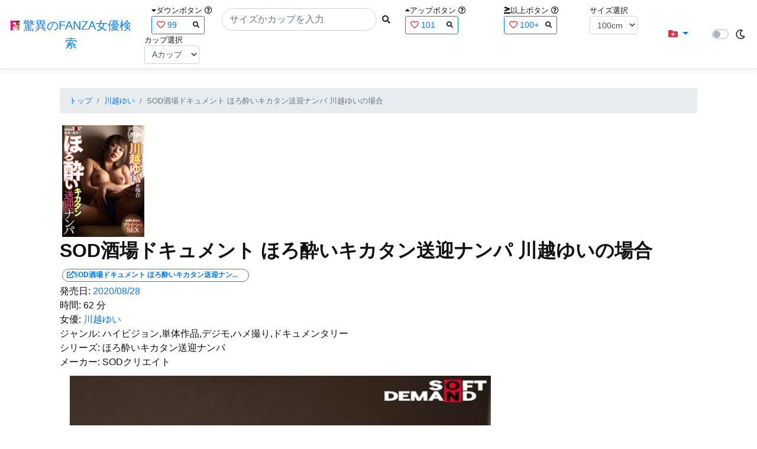

--- FILE ---
content_type: text/html; charset=utf-8
request_url: https://fanza-actress-bust-search.azurewebsites.net/actress/1020173/product/1stko00019
body_size: 13524
content:
<!DOCTYPE html>
<html lang="ja-JP">
<head>
    <meta charset="utf-8" />
    <meta name="viewport" content="width=device-width, initial-scale=1.0" />
    <meta name="description" content="驚異のFANZA女優検索は、約5万人のAV女優、セクシー女優をバストやカップで検索できるサービスです！巨乳も貧乳も全てのおっぱいを検索出来る驚異の検索です！毎日更新しています！！" />
    <title>SOD&#x9152;&#x5834;&#x30C9;&#x30AD;&#x30E5;&#x30E1;&#x30F3;&#x30C8; &#x307B;&#x308D;&#x9154;&#x3044;&#x30AD;&#x30AB;&#x30BF;&#x30F3;&#x9001;&#x8FCE;&#x30CA;&#x30F3;&#x30D1; &#x5DDD;&#x8D8A;&#x3086;&#x3044;&#x306E;&#x5834;&#x5408; | &#x5DDD;&#x8D8A;&#x3086;&#x3044; | &#x9A5A;&#x7570;&#x306E;FANZA&#x5973;&#x512A;&#x691C;&#x7D22;</title>
    <meta property="og:type" content="website">
    <meta property="og:title" content="SOD&#x9152;&#x5834;&#x30C9;&#x30AD;&#x30E5;&#x30E1;&#x30F3;&#x30C8; &#x307B;&#x308D;&#x9154;&#x3044;&#x30AD;&#x30AB;&#x30BF;&#x30F3;&#x9001;&#x8FCE;&#x30CA;&#x30F3;&#x30D1; &#x5DDD;&#x8D8A;&#x3086;&#x3044;&#x306E;&#x5834;&#x5408; | &#x5DDD;&#x8D8A;&#x3086;&#x3044; | &#x9A5A;&#x7570;&#x306E;FANZA&#x5973;&#x512A;&#x691C;&#x7D22;">
    <meta property="og:url" content="https://fanza-actress-bust-search.azurewebsites.net/actress/1020173/product/1stko00019">
    <meta property="og:image" content="https://pics.dmm.co.jp/digital/video/1stko00019/1stko00019pl.jpg">
    <meta property="og:description" content="SOD&#x9152;&#x5834;&#x30C9;&#x30AD;&#x30E5;&#x30E1;&#x30F3;&#x30C8; &#x307B;&#x308D;&#x9154;&#x3044;&#x30AD;&#x30AB;&#x30BF;&#x30F3;&#x9001;&#x8FCE;&#x30CA;&#x30F3;&#x30D1; &#x5DDD;&#x8D8A;&#x3086;&#x3044;&#x306E;&#x5834;&#x5408; | &#x5DDD;&#x8D8A;&#x3086;&#x3044;&#x306E;&#x30DA;&#x30FC;&#x30B8;&#x3002;&#x767A;&#x58F2;&#x65E5;:2020/08/28&#x3002;&#x6642;&#x9593;:62&#x5206;&#x3002;&#x5973;&#x512A;:System.Collections.Generic.List`1[System.String]&#x3002;&#x30B8;&#x30E3;&#x30F3;&#x30EB;:&#x30CF;&#x30A4;&#x30D3;&#x30B8;&#x30E7;&#x30F3;,&#x5358;&#x4F53;&#x4F5C;&#x54C1;,&#x30C7;&#x30B8;&#x30E2;,&#x30CF;&#x30E1;&#x64AE;&#x308A;,&#x30C9;&#x30AD;&#x30E5;&#x30E1;&#x30F3;&#x30BF;&#x30EA;&#x30FC;&#x3002;&#x30B7;&#x30EA;&#x30FC;&#x30BA;:&#x307B;&#x308D;&#x9154;&#x3044;&#x30AD;&#x30AB;&#x30BF;&#x30F3;&#x9001;&#x8FCE;&#x30CA;&#x30F3;&#x30D1;&#x3002;&#x30E1;&#x30FC;&#x30AB;&#x30FC;:SOD&#x30AF;&#x30EA;&#x30A8;&#x30A4;&#x30C8;&#x3002;" />
    <meta property="og:site_name" content="驚異のFANZA女優検索">
    <meta property="og:locale" content="ja_JP">
    <meta name="google-site-verification" content="DqjyAiqdYF9qk5AwYD_jNGbbZwFgf3AIqpLzfn8i3Qc" />
    <link rel="canonical" href="https://fanza-actress-bust-search.azurewebsites.net/actress/1020173/product/1stko00019">
    <link rel="stylesheet" href="/css/site.css" />
    <link rel="stylesheet" href="/lib/twitter-bootstrap/css/bootstrap.min.css" />
    <link rel="stylesheet" href="/lib/font-awesome/css/all.min.css">
    <link rel="stylesheet" href="/lib/minireset.css/minireset.min.css">
    
    <link href="/css/product.css" rel="stylesheet" type="text/css" />

    <!-- Global site tag (gtag.js) - Google Analytics -->
    <script async src="https://www.googletagmanager.com/gtag/js?id=G-0MDFRK62HY"></script>
    <script>
        window.dataLayer = window.dataLayer || [];
        function gtag() { dataLayer.push(arguments); }
        gtag('js', new Date());

        gtag('config', 'G-0MDFRK62HY');
    </script>
</head>
<body class="light">
    <header>
        <nav class="navbar navbar-expand-sm navbar-toggleable-sm border-bottom box-shadow mb-3 navbar-collapse justify-content-between">
            <div>
                <a class="navbar-brand" href="/">
                    <img src="/image/fabs.png" class="mb-1" width="16" height="16">
                    驚異のFANZA女優検索
                </a>
            </div>
            <div>
                <form class="form-inline d-flex" method="get" action="/">
                        <div class="mx-3">
                            <div class="small">
                                <i class="fas fa-caret-down"></i><span class="">ダウンボタン</span>
                                <i class="far fa-question-circle" tabindex="0" data-toggle="popover" data-trigger="focus" data-content="ダウンするボタン（サイズを-1cm、カップを-1カップ）。"></i>
                            </div>
                            
<div>
    <span class="searchword btn btn-outline-primary btn-sm text-left " onclick="searchWordClick(&#x27;99&#x27;)">
        <i class="text-danger far fa-heart"></i>
        99
        <span class="small float-right" style="padding-top:2px;">
            <i class="fas fa-search text-body"></i>
        </span>
    </span>
</div>


                        </div>
                    <div class="input-group">
                        <input class="form-control rounded-pill" name="searchText" size="25" value="" type="search" placeholder="サイズかカップを入力" autocomplete="off" aria-label="Search" list="historyList" />
                        <button type="submit" class="btn btn-sm">
                            <i class="fas fa-search"></i>
                        </button>
                    </div>
                        <div class="mx-3">
                            <div class="small">
                                <i class="fas fa-caret-up"></i><span class="">アップボタン</span>
                                <i class="far fa-question-circle" tabindex="0" data-toggle="popover" data-trigger="focus" data-content="アップするボタン（サイズを+1cm、カップを+1カップ）。"></i>
                            </div>
                            
<div>
    <span class="searchword btn btn-outline-primary btn-sm text-left " onclick="searchWordClick(&#x27;101&#x27;)">
        <i class="text-danger far fa-heart"></i>
        101
        <span class="small float-right" style="padding-top:2px;">
            <i class="fas fa-search text-body"></i>
        </span>
    </span>
</div>


                        </div>
                        <div class="mx-5">
                            <div class="small">
                                <i class="fas fa-greater-than-equal"></i><span>以上ボタン</span>
                                <i class="far fa-question-circle" tabindex="0" data-toggle="popover" data-trigger="focus" data-content="以上にするボタン（100cmを「100cm以上」、Fカップを「Fカップ以上」）。"></i>
                            </div>
                            
<div>
    <span class="searchword btn btn-outline-primary btn-sm text-left " onclick="searchWordClick(&#x27;100&#x2B;&#x27;)">
        <i class="text-danger far fa-heart"></i>
        100&#x2B;
        <span class="small float-right" style="padding-top:2px;">
            <i class="fas fa-search text-body"></i>
        </span>
    </span>
</div>


                        </div>
                        <div class="mx-1">
                            <div class="small">
                                <span>サイズ選択</span>
                            </div>
                            <select id="BustSize" class="form-control form-control-sm" onchange="changeBust('BustSize')">
                                        <option value="70">70cm</option>
                                        <option value="71">71cm</option>
                                        <option value="72">72cm</option>
                                        <option value="73">73cm</option>
                                        <option value="74">74cm</option>
                                        <option value="75">75cm</option>
                                        <option value="76">76cm</option>
                                        <option value="77">77cm</option>
                                        <option value="78">78cm</option>
                                        <option value="79">79cm</option>
                                        <option value="80">80cm</option>
                                        <option value="81">81cm</option>
                                        <option value="82">82cm</option>
                                        <option value="83">83cm</option>
                                        <option value="84">84cm</option>
                                        <option value="85">85cm</option>
                                        <option value="86">86cm</option>
                                        <option value="87">87cm</option>
                                        <option value="88">88cm</option>
                                        <option value="89">89cm</option>
                                        <option value="90">90cm</option>
                                        <option value="91">91cm</option>
                                        <option value="92">92cm</option>
                                        <option value="93">93cm</option>
                                        <option value="94">94cm</option>
                                        <option value="95">95cm</option>
                                        <option value="96">96cm</option>
                                        <option value="97">97cm</option>
                                        <option value="98">98cm</option>
                                        <option value="99">99cm</option>
                                        <option value="100" selected="selected">100cm</option>
                                        <option value="101">101cm</option>
                                        <option value="102">102cm</option>
                                        <option value="103">103cm</option>
                                        <option value="104">104cm</option>
                                        <option value="105">105cm</option>
                                        <option value="106">106cm</option>
                                        <option value="107">107cm</option>
                                        <option value="108">108cm</option>
                                        <option value="109">109cm</option>
                                        <option value="110">110cm</option>
                                        <option value="111">111cm</option>
                                        <option value="112">112cm</option>
                                        <option value="113">113cm</option>
                                        <option value="114">114cm</option>
                                        <option value="115">115cm</option>
                                        <option value="116">116cm</option>
                                        <option value="117">117cm</option>
                                        <option value="118">118cm</option>
                                        <option value="119">119cm</option>
                                        <option value="120">120cm</option>
                                        <option value="121">121cm</option>
                                        <option value="122">122cm</option>
                                        <option value="123">123cm</option>
                                        <option value="124">124cm</option>
                                        <option value="125">125cm</option>
                                        <option value="126">126cm</option>
                                        <option value="127">127cm</option>
                                        <option value="128">128cm</option>
                                        <option value="129">129cm</option>
                                        <option value="130">130cm</option>
                                        <option value="131">131cm</option>
                                        <option value="132">132cm</option>
                                        <option value="133">133cm</option>
                                        <option value="134">134cm</option>
                                        <option value="135">135cm</option>
                                        <option value="136">136cm</option>
                                        <option value="137">137cm</option>
                                        <option value="138">138cm</option>
                                        <option value="139">139cm</option>
                                        <option value="140">140cm</option>
                                        <option value="141">141cm</option>
                                        <option value="142">142cm</option>
                                        <option value="143">143cm</option>
                                        <option value="144">144cm</option>
                                        <option value="145">145cm</option>
                                        <option value="146">146cm</option>
                                        <option value="147">147cm</option>
                                        <option value="148">148cm</option>
                                        <option value="149">149cm</option>
                                        <option value="150">150cm</option>
                                        <option value="151">151cm</option>
                                        <option value="152">152cm</option>
                                        <option value="153">153cm</option>
                                        <option value="154">154cm</option>
                                        <option value="155">155cm</option>
                                        <option value="156">156cm</option>
                                        <option value="157">157cm</option>
                                        <option value="158">158cm</option>
                                        <option value="159">159cm</option>
                                        <option value="160">160cm</option>
                            </select>
                        </div>
                        <div class="mx-1">
                            <div class="small">
                                <span>カップ選択</span>
                            </div>
                            <select id="BustCup" class="form-control form-control-sm" onchange="changeBust('BustCup')">
                                        <option value="A">A&#x30AB;&#x30C3;&#x30D7;</option>
                                        <option value="B">B&#x30AB;&#x30C3;&#x30D7;</option>
                                        <option value="C">C&#x30AB;&#x30C3;&#x30D7;</option>
                                        <option value="D">D&#x30AB;&#x30C3;&#x30D7;</option>
                                        <option value="E">E&#x30AB;&#x30C3;&#x30D7;</option>
                                        <option value="F">F&#x30AB;&#x30C3;&#x30D7;</option>
                                        <option value="G">G&#x30AB;&#x30C3;&#x30D7;</option>
                                        <option value="H">H&#x30AB;&#x30C3;&#x30D7;</option>
                                        <option value="I">I&#x30AB;&#x30C3;&#x30D7;</option>
                                        <option value="J">J&#x30AB;&#x30C3;&#x30D7;</option>
                                        <option value="K">K&#x30AB;&#x30C3;&#x30D7;</option>
                                        <option value="L">L&#x30AB;&#x30C3;&#x30D7;</option>
                                        <option value="M">M&#x30AB;&#x30C3;&#x30D7;</option>
                                        <option value="N">N&#x30AB;&#x30C3;&#x30D7;</option>
                                        <option value="O">O&#x30AB;&#x30C3;&#x30D7;</option>
                                        <option value="P">P&#x30AB;&#x30C3;&#x30D7;</option>
                                        <option value="Q">Q&#x30AB;&#x30C3;&#x30D7;</option>
                                        <option value="R">R&#x30AB;&#x30C3;&#x30D7;</option>
                                        <option value="S">S&#x30AB;&#x30C3;&#x30D7;</option>
                                        <option value="T">T&#x30AB;&#x30C3;&#x30D7;</option>
                                        <option value="U">U&#x30AB;&#x30C3;&#x30D7;</option>
                                        <option value="V">V&#x30AB;&#x30C3;&#x30D7;</option>
                                        <option value="W">W&#x30AB;&#x30C3;&#x30D7;</option>
                                        <option value="X">X&#x30AB;&#x30C3;&#x30D7;</option>
                                        <option value="Y">Y&#x30AB;&#x30C3;&#x30D7;</option>
                                        <option value="Z">Z&#x30AB;&#x30C3;&#x30D7;</option>
                            </select>
                        </div>
                </form>
            </div>
            <div>
                <div id="NavMenuDropdown" class="nav-item dropdown">
                    <a class="nav-link base-color dropdown-toggle" href="#" id="navbarDropdown" role="button" data-toggle="dropdown" aria-haspopup="true" aria-expanded="false">
                        <i class="fas fa-folder-plus text-danger"></i>
                    </a>
                    <div class="dropdown-menu" aria-labelledby="navbarDropdown">
                        <a class="dropdown-item" href="/glasses"><i class="fas fa-glasses bg-white text-danger"></i>メガネをかけた女優</a>
                        <a class="dropdown-item" href="/nearface"><i class="far fa-kiss-wink-heart bg-white text-danger"></i>似た顔の女優検索</a>
                        <a class="dropdown-item" href="/twitter"><i class="fab fa-twitter bg-white text-danger"></i>Twitterをやっている女優</a>
                        <a class="dropdown-item" href="/instagram"><i class="fab fa-instagram bg-white text-danger"></i>Instagramをやっている女優</a>
                        <a class="dropdown-item" href="/actresstoday"><i class="fas fa-calendar-day bg-white text-danger"></i>今日が発売日の女優</a>
                        <a class="dropdown-item" href="/producttoday"><i class="fas fa-calendar-day bg-white text-danger"></i>今日が発売日の作品</a>
                    </div>
                </div>
            </div>
            <div class="d-flex flex-row">
                <i id="sun" class="p-1 far fa-sun" style="visibility: hidden"></i>
                <span class="custom-control custom-switch">
                    <input type="checkbox" class="custom-control-input" id="Mode" onclick="ClickToggle()" >
                    <label class="custom-control-label" for="Mode"></label>
                </span>
                <i id="moon" class="p-1 far fa-moon" style="visibility: visible"></i>
            </div>
            <div>
            </div>
            <datalist id="historyList">
            </datalist>
        </nav>
    </header>
    <div class="container">
        <main role="main" class="p-3">
            

<article>
    <nav aria-label="breadcrumb">
        <ol class="small breadcrumb">
            <li class="breadcrumb-item"><a href="/?SearchText=">トップ</a></li>
            <li class="breadcrumb-item"><a href="/actress/1020173/&#x5DDD;&#x8D8A;&#x3086;&#x3044;">&#x5DDD;&#x8D8A;&#x3086;&#x3044;</a></li>
            <li class="breadcrumb-item active" aria-current="page">SOD&#x9152;&#x5834;&#x30C9;&#x30AD;&#x30E5;&#x30E1;&#x30F3;&#x30C8; &#x307B;&#x308D;&#x9154;&#x3044;&#x30AD;&#x30AB;&#x30BF;&#x30F3;&#x9001;&#x8FCE;&#x30CA;&#x30F3;&#x30D1; &#x5DDD;&#x8D8A;&#x3086;&#x3044;&#x306E;&#x5834;&#x5408;</li>
        </ol>
    </nav>
    <header>
    </header>
    <section>
        <div class="d-none d-md-block">
            <div>
                <a href="https://al.fanza.co.jp/?lurl=https%3A%2F%2Fvideo.dmm.co.jp%2Fav%2Fcontent%2F%3Fid%3D1stko00019&amp;af_id=fabs-990&amp;ch=api" rel="sponsored, noopener" target="_blank">
                    <img class="p-1" width="147" height="200" src="https://pics.dmm.co.jp/digital/video/1stko00019/1stko00019ps.jpg" alt='SOD&#x9152;&#x5834;&#x30C9;&#x30AD;&#x30E5;&#x30E1;&#x30F3;&#x30C8; &#x307B;&#x308D;&#x9154;&#x3044;&#x30AD;&#x30AB;&#x30BF;&#x30F3;&#x9001;&#x8FCE;&#x30CA;&#x30F3;&#x30D1; &#x5DDD;&#x8D8A;&#x3086;&#x3044;&#x306E;&#x5834;&#x5408;のジャケット画像' title="SOD&#x9152;&#x5834;&#x30C9;&#x30AD;&#x30E5;&#x30E1;&#x30F3;&#x30C8; &#x307B;&#x308D;&#x9154;&#x3044;&#x30AD;&#x30AB;&#x30BF;&#x30F3;&#x9001;&#x8FCE;&#x30CA;&#x30F3;&#x30D1; &#x5DDD;&#x8D8A;&#x3086;&#x3044;&#x306E;&#x5834;&#x5408;">
                </a>
            </div>
        </div>
        <div class="d-block d-md-none">
            <div>
                <a href="https://al.fanza.co.jp/?lurl=https%3A%2F%2Fvideo.dmm.co.jp%2Fav%2Fcontent%2F%3Fid%3D1stko00019&amp;af_id=fabs-990&amp;ch=api" rel="sponsored, noopener" target="_blank" style="margin-left:-25px;margin-right:-25px;">
                    <img class="p-1" width="147" height="200" src="https://pics.dmm.co.jp/digital/video/1stko00019/1stko00019ps.jpg" alt='SOD&#x9152;&#x5834;&#x30C9;&#x30AD;&#x30E5;&#x30E1;&#x30F3;&#x30C8; &#x307B;&#x308D;&#x9154;&#x3044;&#x30AD;&#x30AB;&#x30BF;&#x30F3;&#x9001;&#x8FCE;&#x30CA;&#x30F3;&#x30D1; &#x5DDD;&#x8D8A;&#x3086;&#x3044;&#x306E;&#x5834;&#x5408;のジャケット画像' title="SOD&#x9152;&#x5834;&#x30C9;&#x30AD;&#x30E5;&#x30E1;&#x30F3;&#x30C8; &#x307B;&#x308D;&#x9154;&#x3044;&#x30AD;&#x30AB;&#x30BF;&#x30F3;&#x9001;&#x8FCE;&#x30CA;&#x30F3;&#x30D1; &#x5DDD;&#x8D8A;&#x3086;&#x3044;&#x306E;&#x5834;&#x5408;">
                </a>
            </div>
        </div>
        <h1 class="font-weight-bold h2">
            SOD&#x9152;&#x5834;&#x30C9;&#x30AD;&#x30E5;&#x30E1;&#x30F3;&#x30C8; &#x307B;&#x308D;&#x9154;&#x3044;&#x30AD;&#x30AB;&#x30BF;&#x30F3;&#x9001;&#x8FCE;&#x30CA;&#x30F3;&#x30D1; &#x5DDD;&#x8D8A;&#x3086;&#x3044;&#x306E;&#x5834;&#x5408;
        </h1>
        <div>
            <a class="justify-content-end ml-auto" href="https://al.fanza.co.jp/?lurl=https%3A%2F%2Fvideo.dmm.co.jp%2Fav%2Fcontent%2F%3Fid%3D1stko00019&amp;af_id=fabs-990&amp;ch=api" rel="sponsored, noopener" target="_blank">
                <span class="m-1 border border-secondary badge badge-pill">
                    <i class="ProductLink fas fa-external-link-alt">SOD&#x9152;&#x5834;&#x30C9;&#x30AD;&#x30E5;&#x30E1;&#x30F3;&#x30C8; &#x307B;&#x308D;&#x9154;&#x3044;&#x30AD;&#x30AB;&#x30BF;&#x30F3;&#x9001;&#x8FCE;&#x30CA;&#x30F3;&#x30D1; &#x5DDD;&#x8D8A;&#x3086;&#x3044;&#x306E;&#x5834;&#x5408;</i>
                </span>
            </a>
        </div>
        <div>
            <a>発売日:</a>
            <a href="/producttoday?date=2020/08/28">2020/08/28</a>
        </div>
        <div>
            <a>時間:</a>
            <a>62 分</a>
        </div>
        <div>
            <a>女優:</a>
                        <a href="/actress/1020173/&#x5DDD;&#x8D8A;&#x3086;&#x3044;">&#x5DDD;&#x8D8A;&#x3086;&#x3044;</a>
        </div>
        <div>
            <a>ジャンル:</a>
            <a>&#x30CF;&#x30A4;&#x30D3;&#x30B8;&#x30E7;&#x30F3;,&#x5358;&#x4F53;&#x4F5C;&#x54C1;,&#x30C7;&#x30B8;&#x30E2;,&#x30CF;&#x30E1;&#x64AE;&#x308A;,&#x30C9;&#x30AD;&#x30E5;&#x30E1;&#x30F3;&#x30BF;&#x30EA;&#x30FC;</a>
        </div>
        <div>
            <a>シリーズ:</a>
            <a>&#x307B;&#x308D;&#x9154;&#x3044;&#x30AD;&#x30AB;&#x30BF;&#x30F3;&#x9001;&#x8FCE;&#x30CA;&#x30F3;&#x30D1;</a>
        </div>
        <div>
            <a>メーカー:</a>
            <a>SOD&#x30AF;&#x30EA;&#x30A8;&#x30A4;&#x30C8;</a>
        </div>
        <div class="ImageList">
            <ul>
                    <li class="rounded">
                        <div>
                            <div class="SingleImage">
                                <div class="d-none d-md-block">
                                    <label for="trigger1stko000191" class="">
                                        <a class="btn btn-link">
                                            <img class="p-1" src="https://pics.dmm.co.jp/digital/video/1stko00019/1stko00019jp-1.jpg" width="720" height="480" alt='SOD&#x9152;&#x5834;&#x30C9;&#x30AD;&#x30E5;&#x30E1;&#x30F3;&#x30C8; &#x307B;&#x308D;&#x9154;&#x3044;&#x30AD;&#x30AB;&#x30BF;&#x30F3;&#x9001;&#x8FCE;&#x30CA;&#x30F3;&#x30D1; &#x5DDD;&#x8D8A;&#x3086;&#x3044;&#x306E;&#x5834;&#x5408;のサンプル画像'>
                                        </a>
                                    </label>
                                </div>
                                <div class="d-block d-md-none">
                                    <label for="trigger1stko000191" class="">
                                        <a class="btn btn-link">
                                            <img class="p-1 JacketSp" src="https://pics.dmm.co.jp/digital/video/1stko00019/1stko00019jp-1.jpg" alt='SOD&#x9152;&#x5834;&#x30C9;&#x30AD;&#x30E5;&#x30E1;&#x30F3;&#x30C8; &#x307B;&#x308D;&#x9154;&#x3044;&#x30AD;&#x30AB;&#x30BF;&#x30F3;&#x9001;&#x8FCE;&#x30CA;&#x30F3;&#x30D1; &#x5DDD;&#x8D8A;&#x3086;&#x3044;&#x306E;&#x5834;&#x5408;のサンプル画像'>
                                        </a>
                                    </label>
                                </div>
                            </div>
                            <div class="popup_wrap">
                                <input id="trigger1stko000191" type="checkbox">
                                <div class="d-none d-sm-block">
                                    <div class="popup_overlay">
                                        <label for="trigger1stko000191" class="popup_trigger"></label>
                                        <div class="popup_content">
                                            <div class="form-inline d-flex justify-content-between">
                                                <div class="ProductTitleL">SOD&#x9152;&#x5834;&#x30C9;&#x30AD;&#x30E5;&#x30E1;&#x30F3;&#x30C8; &#x307B;&#x308D;&#x9154;&#x3044;&#x30AD;&#x30AB;&#x30BF;&#x30F3;&#x9001;&#x8FCE;&#x30CA;&#x30F3;&#x30D1; &#x5DDD;&#x8D8A;&#x3086;&#x3044;&#x306E;&#x5834;&#x5408;</div>
                                                <div></div>
                                                <label for="trigger1stko000191" class="close_btn"><i class="far fa-times-circle"></i></label>
                                            </div>
                                            <div class="d-none d-md-block">
                                                <a class="btn btn-link" onclick="Product.changeImage('1stko000191', '1stko000192')">
                                                    <img class="p-1" src="https://pics.dmm.co.jp/digital/video/1stko00019/1stko00019jp-1.jpg" width="720" height="480" alt='SOD&#x9152;&#x5834;&#x30C9;&#x30AD;&#x30E5;&#x30E1;&#x30F3;&#x30C8; &#x307B;&#x308D;&#x9154;&#x3044;&#x30AD;&#x30AB;&#x30BF;&#x30F3;&#x9001;&#x8FCE;&#x30CA;&#x30F3;&#x30D1; &#x5DDD;&#x8D8A;&#x3086;&#x3044;&#x306E;&#x5834;&#x5408;のサンプル画像'>
                                                </a>
                                            </div>
                                            <div class="d-none d-sm-block d-md-none">
                                                <a class="btn btn-link" onclick="Product.changeImage('1stko000191', '1stko000192')">
                                                    <img class="p-1 JacketSp" src="https://pics.dmm.co.jp/digital/video/1stko00019/1stko00019jp-1.jpg" alt='SOD&#x9152;&#x5834;&#x30C9;&#x30AD;&#x30E5;&#x30E1;&#x30F3;&#x30C8; &#x307B;&#x308D;&#x9154;&#x3044;&#x30AD;&#x30AB;&#x30BF;&#x30F3;&#x9001;&#x8FCE;&#x30CA;&#x30F3;&#x30D1; &#x5DDD;&#x8D8A;&#x3086;&#x3044;&#x306E;&#x5834;&#x5408;のサンプル画像'>
                                                </a>
                                            </div>
                                            <div class="form-inline d-flex justify-content-between">
                                                <button type="button" class="btn btn-link" onclick="Product.changeImage('1stko000191', '1stko0001914')">&laquo;&laquo;前へ</button>
                                                <a>1/14</a>
                                                <button type="button" class="btn btn-link" onclick="Product.changeImage('1stko000191', '1stko000192')">次へ&raquo;&raquo;</button>
                                            </div>
                                        </div>
                                    </div>
                                </div>
                                <div class="d-block d-sm-none">
                                    <div class="overlay">
                                        <label for="trigger1stko000191" class="popup_trigger"></label>
                                        <div class="popup_modal">
                                            <div class="form-inline d-flex justify-content-between">
                                                <div class="ProductTitleS">SOD&#x9152;&#x5834;&#x30C9;&#x30AD;&#x30E5;&#x30E1;&#x30F3;&#x30C8; &#x307B;&#x308D;&#x9154;&#x3044;&#x30AD;&#x30AB;&#x30BF;&#x30F3;&#x9001;&#x8FCE;&#x30CA;&#x30F3;&#x30D1; &#x5DDD;&#x8D8A;&#x3086;&#x3044;&#x306E;&#x5834;&#x5408;</div>
                                                <div></div>
                                                <label for="trigger1stko000191" class="close_btn"><i class="far fa-times-circle"></i></label>
                                            </div>
                                            <div class="">
                                                <a class="btn btn-link" onclick="Product.changeImage('1stko000191', '1stko000192')">
                                                    <img class="p-1 JacketSp" src="https://pics.dmm.co.jp/digital/video/1stko00019/1stko00019jp-1.jpg" alt='SOD&#x9152;&#x5834;&#x30C9;&#x30AD;&#x30E5;&#x30E1;&#x30F3;&#x30C8; &#x307B;&#x308D;&#x9154;&#x3044;&#x30AD;&#x30AB;&#x30BF;&#x30F3;&#x9001;&#x8FCE;&#x30CA;&#x30F3;&#x30D1; &#x5DDD;&#x8D8A;&#x3086;&#x3044;&#x306E;&#x5834;&#x5408;のサンプル画像'>
                                                </a>
                                            </div>
                                            <div class="form-inline d-flex justify-content-between">
                                                <button type="button" class="btn btn-link" onclick="Product.changeImage('1stko000191', '1stko0001914')">&laquo;&laquo;前へ</button>
                                                <a>1/14</a>
                                                <button type="button" class="btn btn-link" onclick="Product.changeImage('1stko000191', '1stko000192')">次へ&raquo;&raquo;</button>
                                            </div>
                                        </div>
                                    </div>
                                </div>
                            </div>
                        </div>
                    </li>
                    <li class="rounded">
                        <div>
                            <div class="SingleImage">
                                <div class="d-none d-md-block">
                                    <label for="trigger1stko000192" class="">
                                        <a class="btn btn-link">
                                            <img class="p-1" src="https://pics.dmm.co.jp/digital/video/1stko00019/1stko00019jp-2.jpg" width="720" height="480" alt='SOD&#x9152;&#x5834;&#x30C9;&#x30AD;&#x30E5;&#x30E1;&#x30F3;&#x30C8; &#x307B;&#x308D;&#x9154;&#x3044;&#x30AD;&#x30AB;&#x30BF;&#x30F3;&#x9001;&#x8FCE;&#x30CA;&#x30F3;&#x30D1; &#x5DDD;&#x8D8A;&#x3086;&#x3044;&#x306E;&#x5834;&#x5408;のサンプル画像'>
                                        </a>
                                    </label>
                                </div>
                                <div class="d-block d-md-none">
                                    <label for="trigger1stko000192" class="">
                                        <a class="btn btn-link">
                                            <img class="p-1 JacketSp" src="https://pics.dmm.co.jp/digital/video/1stko00019/1stko00019jp-2.jpg" alt='SOD&#x9152;&#x5834;&#x30C9;&#x30AD;&#x30E5;&#x30E1;&#x30F3;&#x30C8; &#x307B;&#x308D;&#x9154;&#x3044;&#x30AD;&#x30AB;&#x30BF;&#x30F3;&#x9001;&#x8FCE;&#x30CA;&#x30F3;&#x30D1; &#x5DDD;&#x8D8A;&#x3086;&#x3044;&#x306E;&#x5834;&#x5408;のサンプル画像'>
                                        </a>
                                    </label>
                                </div>
                            </div>
                            <div class="popup_wrap">
                                <input id="trigger1stko000192" type="checkbox">
                                <div class="d-none d-sm-block">
                                    <div class="popup_overlay">
                                        <label for="trigger1stko000192" class="popup_trigger"></label>
                                        <div class="popup_content">
                                            <div class="form-inline d-flex justify-content-between">
                                                <div class="ProductTitleL">SOD&#x9152;&#x5834;&#x30C9;&#x30AD;&#x30E5;&#x30E1;&#x30F3;&#x30C8; &#x307B;&#x308D;&#x9154;&#x3044;&#x30AD;&#x30AB;&#x30BF;&#x30F3;&#x9001;&#x8FCE;&#x30CA;&#x30F3;&#x30D1; &#x5DDD;&#x8D8A;&#x3086;&#x3044;&#x306E;&#x5834;&#x5408;</div>
                                                <div></div>
                                                <label for="trigger1stko000192" class="close_btn"><i class="far fa-times-circle"></i></label>
                                            </div>
                                            <div class="d-none d-md-block">
                                                <a class="btn btn-link" onclick="Product.changeImage('1stko000192', '1stko000193')">
                                                    <img class="p-1" src="https://pics.dmm.co.jp/digital/video/1stko00019/1stko00019jp-2.jpg" width="720" height="480" alt='SOD&#x9152;&#x5834;&#x30C9;&#x30AD;&#x30E5;&#x30E1;&#x30F3;&#x30C8; &#x307B;&#x308D;&#x9154;&#x3044;&#x30AD;&#x30AB;&#x30BF;&#x30F3;&#x9001;&#x8FCE;&#x30CA;&#x30F3;&#x30D1; &#x5DDD;&#x8D8A;&#x3086;&#x3044;&#x306E;&#x5834;&#x5408;のサンプル画像'>
                                                </a>
                                            </div>
                                            <div class="d-none d-sm-block d-md-none">
                                                <a class="btn btn-link" onclick="Product.changeImage('1stko000192', '1stko000193')">
                                                    <img class="p-1 JacketSp" src="https://pics.dmm.co.jp/digital/video/1stko00019/1stko00019jp-2.jpg" alt='SOD&#x9152;&#x5834;&#x30C9;&#x30AD;&#x30E5;&#x30E1;&#x30F3;&#x30C8; &#x307B;&#x308D;&#x9154;&#x3044;&#x30AD;&#x30AB;&#x30BF;&#x30F3;&#x9001;&#x8FCE;&#x30CA;&#x30F3;&#x30D1; &#x5DDD;&#x8D8A;&#x3086;&#x3044;&#x306E;&#x5834;&#x5408;のサンプル画像'>
                                                </a>
                                            </div>
                                            <div class="form-inline d-flex justify-content-between">
                                                <button type="button" class="btn btn-link" onclick="Product.changeImage('1stko000192', '1stko000191')">&laquo;&laquo;前へ</button>
                                                <a>2/14</a>
                                                <button type="button" class="btn btn-link" onclick="Product.changeImage('1stko000192', '1stko000193')">次へ&raquo;&raquo;</button>
                                            </div>
                                        </div>
                                    </div>
                                </div>
                                <div class="d-block d-sm-none">
                                    <div class="overlay">
                                        <label for="trigger1stko000192" class="popup_trigger"></label>
                                        <div class="popup_modal">
                                            <div class="form-inline d-flex justify-content-between">
                                                <div class="ProductTitleS">SOD&#x9152;&#x5834;&#x30C9;&#x30AD;&#x30E5;&#x30E1;&#x30F3;&#x30C8; &#x307B;&#x308D;&#x9154;&#x3044;&#x30AD;&#x30AB;&#x30BF;&#x30F3;&#x9001;&#x8FCE;&#x30CA;&#x30F3;&#x30D1; &#x5DDD;&#x8D8A;&#x3086;&#x3044;&#x306E;&#x5834;&#x5408;</div>
                                                <div></div>
                                                <label for="trigger1stko000192" class="close_btn"><i class="far fa-times-circle"></i></label>
                                            </div>
                                            <div class="">
                                                <a class="btn btn-link" onclick="Product.changeImage('1stko000192', '1stko000193')">
                                                    <img class="p-1 JacketSp" src="https://pics.dmm.co.jp/digital/video/1stko00019/1stko00019jp-2.jpg" alt='SOD&#x9152;&#x5834;&#x30C9;&#x30AD;&#x30E5;&#x30E1;&#x30F3;&#x30C8; &#x307B;&#x308D;&#x9154;&#x3044;&#x30AD;&#x30AB;&#x30BF;&#x30F3;&#x9001;&#x8FCE;&#x30CA;&#x30F3;&#x30D1; &#x5DDD;&#x8D8A;&#x3086;&#x3044;&#x306E;&#x5834;&#x5408;のサンプル画像'>
                                                </a>
                                            </div>
                                            <div class="form-inline d-flex justify-content-between">
                                                <button type="button" class="btn btn-link" onclick="Product.changeImage('1stko000192', '1stko000191')">&laquo;&laquo;前へ</button>
                                                <a>2/14</a>
                                                <button type="button" class="btn btn-link" onclick="Product.changeImage('1stko000192', '1stko000193')">次へ&raquo;&raquo;</button>
                                            </div>
                                        </div>
                                    </div>
                                </div>
                            </div>
                        </div>
                    </li>
                    <li class="rounded">
                        <div>
                            <div class="SingleImage">
                                <div class="d-none d-md-block">
                                    <label for="trigger1stko000193" class="">
                                        <a class="btn btn-link">
                                            <img class="p-1" src="https://pics.dmm.co.jp/digital/video/1stko00019/1stko00019jp-3.jpg" width="720" height="480" alt='SOD&#x9152;&#x5834;&#x30C9;&#x30AD;&#x30E5;&#x30E1;&#x30F3;&#x30C8; &#x307B;&#x308D;&#x9154;&#x3044;&#x30AD;&#x30AB;&#x30BF;&#x30F3;&#x9001;&#x8FCE;&#x30CA;&#x30F3;&#x30D1; &#x5DDD;&#x8D8A;&#x3086;&#x3044;&#x306E;&#x5834;&#x5408;のサンプル画像'>
                                        </a>
                                    </label>
                                </div>
                                <div class="d-block d-md-none">
                                    <label for="trigger1stko000193" class="">
                                        <a class="btn btn-link">
                                            <img class="p-1 JacketSp" src="https://pics.dmm.co.jp/digital/video/1stko00019/1stko00019jp-3.jpg" alt='SOD&#x9152;&#x5834;&#x30C9;&#x30AD;&#x30E5;&#x30E1;&#x30F3;&#x30C8; &#x307B;&#x308D;&#x9154;&#x3044;&#x30AD;&#x30AB;&#x30BF;&#x30F3;&#x9001;&#x8FCE;&#x30CA;&#x30F3;&#x30D1; &#x5DDD;&#x8D8A;&#x3086;&#x3044;&#x306E;&#x5834;&#x5408;のサンプル画像'>
                                        </a>
                                    </label>
                                </div>
                            </div>
                            <div class="popup_wrap">
                                <input id="trigger1stko000193" type="checkbox">
                                <div class="d-none d-sm-block">
                                    <div class="popup_overlay">
                                        <label for="trigger1stko000193" class="popup_trigger"></label>
                                        <div class="popup_content">
                                            <div class="form-inline d-flex justify-content-between">
                                                <div class="ProductTitleL">SOD&#x9152;&#x5834;&#x30C9;&#x30AD;&#x30E5;&#x30E1;&#x30F3;&#x30C8; &#x307B;&#x308D;&#x9154;&#x3044;&#x30AD;&#x30AB;&#x30BF;&#x30F3;&#x9001;&#x8FCE;&#x30CA;&#x30F3;&#x30D1; &#x5DDD;&#x8D8A;&#x3086;&#x3044;&#x306E;&#x5834;&#x5408;</div>
                                                <div></div>
                                                <label for="trigger1stko000193" class="close_btn"><i class="far fa-times-circle"></i></label>
                                            </div>
                                            <div class="d-none d-md-block">
                                                <a class="btn btn-link" onclick="Product.changeImage('1stko000193', '1stko000194')">
                                                    <img class="p-1" src="https://pics.dmm.co.jp/digital/video/1stko00019/1stko00019jp-3.jpg" width="720" height="480" alt='SOD&#x9152;&#x5834;&#x30C9;&#x30AD;&#x30E5;&#x30E1;&#x30F3;&#x30C8; &#x307B;&#x308D;&#x9154;&#x3044;&#x30AD;&#x30AB;&#x30BF;&#x30F3;&#x9001;&#x8FCE;&#x30CA;&#x30F3;&#x30D1; &#x5DDD;&#x8D8A;&#x3086;&#x3044;&#x306E;&#x5834;&#x5408;のサンプル画像'>
                                                </a>
                                            </div>
                                            <div class="d-none d-sm-block d-md-none">
                                                <a class="btn btn-link" onclick="Product.changeImage('1stko000193', '1stko000194')">
                                                    <img class="p-1 JacketSp" src="https://pics.dmm.co.jp/digital/video/1stko00019/1stko00019jp-3.jpg" alt='SOD&#x9152;&#x5834;&#x30C9;&#x30AD;&#x30E5;&#x30E1;&#x30F3;&#x30C8; &#x307B;&#x308D;&#x9154;&#x3044;&#x30AD;&#x30AB;&#x30BF;&#x30F3;&#x9001;&#x8FCE;&#x30CA;&#x30F3;&#x30D1; &#x5DDD;&#x8D8A;&#x3086;&#x3044;&#x306E;&#x5834;&#x5408;のサンプル画像'>
                                                </a>
                                            </div>
                                            <div class="form-inline d-flex justify-content-between">
                                                <button type="button" class="btn btn-link" onclick="Product.changeImage('1stko000193', '1stko000192')">&laquo;&laquo;前へ</button>
                                                <a>3/14</a>
                                                <button type="button" class="btn btn-link" onclick="Product.changeImage('1stko000193', '1stko000194')">次へ&raquo;&raquo;</button>
                                            </div>
                                        </div>
                                    </div>
                                </div>
                                <div class="d-block d-sm-none">
                                    <div class="overlay">
                                        <label for="trigger1stko000193" class="popup_trigger"></label>
                                        <div class="popup_modal">
                                            <div class="form-inline d-flex justify-content-between">
                                                <div class="ProductTitleS">SOD&#x9152;&#x5834;&#x30C9;&#x30AD;&#x30E5;&#x30E1;&#x30F3;&#x30C8; &#x307B;&#x308D;&#x9154;&#x3044;&#x30AD;&#x30AB;&#x30BF;&#x30F3;&#x9001;&#x8FCE;&#x30CA;&#x30F3;&#x30D1; &#x5DDD;&#x8D8A;&#x3086;&#x3044;&#x306E;&#x5834;&#x5408;</div>
                                                <div></div>
                                                <label for="trigger1stko000193" class="close_btn"><i class="far fa-times-circle"></i></label>
                                            </div>
                                            <div class="">
                                                <a class="btn btn-link" onclick="Product.changeImage('1stko000193', '1stko000194')">
                                                    <img class="p-1 JacketSp" src="https://pics.dmm.co.jp/digital/video/1stko00019/1stko00019jp-3.jpg" alt='SOD&#x9152;&#x5834;&#x30C9;&#x30AD;&#x30E5;&#x30E1;&#x30F3;&#x30C8; &#x307B;&#x308D;&#x9154;&#x3044;&#x30AD;&#x30AB;&#x30BF;&#x30F3;&#x9001;&#x8FCE;&#x30CA;&#x30F3;&#x30D1; &#x5DDD;&#x8D8A;&#x3086;&#x3044;&#x306E;&#x5834;&#x5408;のサンプル画像'>
                                                </a>
                                            </div>
                                            <div class="form-inline d-flex justify-content-between">
                                                <button type="button" class="btn btn-link" onclick="Product.changeImage('1stko000193', '1stko000192')">&laquo;&laquo;前へ</button>
                                                <a>3/14</a>
                                                <button type="button" class="btn btn-link" onclick="Product.changeImage('1stko000193', '1stko000194')">次へ&raquo;&raquo;</button>
                                            </div>
                                        </div>
                                    </div>
                                </div>
                            </div>
                        </div>
                    </li>
                    <li class="rounded">
                        <div>
                            <div class="SingleImage">
                                <div class="d-none d-md-block">
                                    <label for="trigger1stko000194" class="">
                                        <a class="btn btn-link">
                                            <img class="p-1" src="https://pics.dmm.co.jp/digital/video/1stko00019/1stko00019jp-4.jpg" width="720" height="480" alt='SOD&#x9152;&#x5834;&#x30C9;&#x30AD;&#x30E5;&#x30E1;&#x30F3;&#x30C8; &#x307B;&#x308D;&#x9154;&#x3044;&#x30AD;&#x30AB;&#x30BF;&#x30F3;&#x9001;&#x8FCE;&#x30CA;&#x30F3;&#x30D1; &#x5DDD;&#x8D8A;&#x3086;&#x3044;&#x306E;&#x5834;&#x5408;のサンプル画像'>
                                        </a>
                                    </label>
                                </div>
                                <div class="d-block d-md-none">
                                    <label for="trigger1stko000194" class="">
                                        <a class="btn btn-link">
                                            <img class="p-1 JacketSp" src="https://pics.dmm.co.jp/digital/video/1stko00019/1stko00019jp-4.jpg" alt='SOD&#x9152;&#x5834;&#x30C9;&#x30AD;&#x30E5;&#x30E1;&#x30F3;&#x30C8; &#x307B;&#x308D;&#x9154;&#x3044;&#x30AD;&#x30AB;&#x30BF;&#x30F3;&#x9001;&#x8FCE;&#x30CA;&#x30F3;&#x30D1; &#x5DDD;&#x8D8A;&#x3086;&#x3044;&#x306E;&#x5834;&#x5408;のサンプル画像'>
                                        </a>
                                    </label>
                                </div>
                            </div>
                            <div class="popup_wrap">
                                <input id="trigger1stko000194" type="checkbox">
                                <div class="d-none d-sm-block">
                                    <div class="popup_overlay">
                                        <label for="trigger1stko000194" class="popup_trigger"></label>
                                        <div class="popup_content">
                                            <div class="form-inline d-flex justify-content-between">
                                                <div class="ProductTitleL">SOD&#x9152;&#x5834;&#x30C9;&#x30AD;&#x30E5;&#x30E1;&#x30F3;&#x30C8; &#x307B;&#x308D;&#x9154;&#x3044;&#x30AD;&#x30AB;&#x30BF;&#x30F3;&#x9001;&#x8FCE;&#x30CA;&#x30F3;&#x30D1; &#x5DDD;&#x8D8A;&#x3086;&#x3044;&#x306E;&#x5834;&#x5408;</div>
                                                <div></div>
                                                <label for="trigger1stko000194" class="close_btn"><i class="far fa-times-circle"></i></label>
                                            </div>
                                            <div class="d-none d-md-block">
                                                <a class="btn btn-link" onclick="Product.changeImage('1stko000194', '1stko000195')">
                                                    <img class="p-1" src="https://pics.dmm.co.jp/digital/video/1stko00019/1stko00019jp-4.jpg" width="720" height="480" alt='SOD&#x9152;&#x5834;&#x30C9;&#x30AD;&#x30E5;&#x30E1;&#x30F3;&#x30C8; &#x307B;&#x308D;&#x9154;&#x3044;&#x30AD;&#x30AB;&#x30BF;&#x30F3;&#x9001;&#x8FCE;&#x30CA;&#x30F3;&#x30D1; &#x5DDD;&#x8D8A;&#x3086;&#x3044;&#x306E;&#x5834;&#x5408;のサンプル画像'>
                                                </a>
                                            </div>
                                            <div class="d-none d-sm-block d-md-none">
                                                <a class="btn btn-link" onclick="Product.changeImage('1stko000194', '1stko000195')">
                                                    <img class="p-1 JacketSp" src="https://pics.dmm.co.jp/digital/video/1stko00019/1stko00019jp-4.jpg" alt='SOD&#x9152;&#x5834;&#x30C9;&#x30AD;&#x30E5;&#x30E1;&#x30F3;&#x30C8; &#x307B;&#x308D;&#x9154;&#x3044;&#x30AD;&#x30AB;&#x30BF;&#x30F3;&#x9001;&#x8FCE;&#x30CA;&#x30F3;&#x30D1; &#x5DDD;&#x8D8A;&#x3086;&#x3044;&#x306E;&#x5834;&#x5408;のサンプル画像'>
                                                </a>
                                            </div>
                                            <div class="form-inline d-flex justify-content-between">
                                                <button type="button" class="btn btn-link" onclick="Product.changeImage('1stko000194', '1stko000193')">&laquo;&laquo;前へ</button>
                                                <a>4/14</a>
                                                <button type="button" class="btn btn-link" onclick="Product.changeImage('1stko000194', '1stko000195')">次へ&raquo;&raquo;</button>
                                            </div>
                                        </div>
                                    </div>
                                </div>
                                <div class="d-block d-sm-none">
                                    <div class="overlay">
                                        <label for="trigger1stko000194" class="popup_trigger"></label>
                                        <div class="popup_modal">
                                            <div class="form-inline d-flex justify-content-between">
                                                <div class="ProductTitleS">SOD&#x9152;&#x5834;&#x30C9;&#x30AD;&#x30E5;&#x30E1;&#x30F3;&#x30C8; &#x307B;&#x308D;&#x9154;&#x3044;&#x30AD;&#x30AB;&#x30BF;&#x30F3;&#x9001;&#x8FCE;&#x30CA;&#x30F3;&#x30D1; &#x5DDD;&#x8D8A;&#x3086;&#x3044;&#x306E;&#x5834;&#x5408;</div>
                                                <div></div>
                                                <label for="trigger1stko000194" class="close_btn"><i class="far fa-times-circle"></i></label>
                                            </div>
                                            <div class="">
                                                <a class="btn btn-link" onclick="Product.changeImage('1stko000194', '1stko000195')">
                                                    <img class="p-1 JacketSp" src="https://pics.dmm.co.jp/digital/video/1stko00019/1stko00019jp-4.jpg" alt='SOD&#x9152;&#x5834;&#x30C9;&#x30AD;&#x30E5;&#x30E1;&#x30F3;&#x30C8; &#x307B;&#x308D;&#x9154;&#x3044;&#x30AD;&#x30AB;&#x30BF;&#x30F3;&#x9001;&#x8FCE;&#x30CA;&#x30F3;&#x30D1; &#x5DDD;&#x8D8A;&#x3086;&#x3044;&#x306E;&#x5834;&#x5408;のサンプル画像'>
                                                </a>
                                            </div>
                                            <div class="form-inline d-flex justify-content-between">
                                                <button type="button" class="btn btn-link" onclick="Product.changeImage('1stko000194', '1stko000193')">&laquo;&laquo;前へ</button>
                                                <a>4/14</a>
                                                <button type="button" class="btn btn-link" onclick="Product.changeImage('1stko000194', '1stko000195')">次へ&raquo;&raquo;</button>
                                            </div>
                                        </div>
                                    </div>
                                </div>
                            </div>
                        </div>
                    </li>
                    <li class="rounded">
                        <div>
                            <div class="SingleImage">
                                <div class="d-none d-md-block">
                                    <label for="trigger1stko000195" class="">
                                        <a class="btn btn-link">
                                            <img class="p-1" src="https://pics.dmm.co.jp/digital/video/1stko00019/1stko00019jp-5.jpg" width="720" height="480" alt='SOD&#x9152;&#x5834;&#x30C9;&#x30AD;&#x30E5;&#x30E1;&#x30F3;&#x30C8; &#x307B;&#x308D;&#x9154;&#x3044;&#x30AD;&#x30AB;&#x30BF;&#x30F3;&#x9001;&#x8FCE;&#x30CA;&#x30F3;&#x30D1; &#x5DDD;&#x8D8A;&#x3086;&#x3044;&#x306E;&#x5834;&#x5408;のサンプル画像'>
                                        </a>
                                    </label>
                                </div>
                                <div class="d-block d-md-none">
                                    <label for="trigger1stko000195" class="">
                                        <a class="btn btn-link">
                                            <img class="p-1 JacketSp" src="https://pics.dmm.co.jp/digital/video/1stko00019/1stko00019jp-5.jpg" alt='SOD&#x9152;&#x5834;&#x30C9;&#x30AD;&#x30E5;&#x30E1;&#x30F3;&#x30C8; &#x307B;&#x308D;&#x9154;&#x3044;&#x30AD;&#x30AB;&#x30BF;&#x30F3;&#x9001;&#x8FCE;&#x30CA;&#x30F3;&#x30D1; &#x5DDD;&#x8D8A;&#x3086;&#x3044;&#x306E;&#x5834;&#x5408;のサンプル画像'>
                                        </a>
                                    </label>
                                </div>
                            </div>
                            <div class="popup_wrap">
                                <input id="trigger1stko000195" type="checkbox">
                                <div class="d-none d-sm-block">
                                    <div class="popup_overlay">
                                        <label for="trigger1stko000195" class="popup_trigger"></label>
                                        <div class="popup_content">
                                            <div class="form-inline d-flex justify-content-between">
                                                <div class="ProductTitleL">SOD&#x9152;&#x5834;&#x30C9;&#x30AD;&#x30E5;&#x30E1;&#x30F3;&#x30C8; &#x307B;&#x308D;&#x9154;&#x3044;&#x30AD;&#x30AB;&#x30BF;&#x30F3;&#x9001;&#x8FCE;&#x30CA;&#x30F3;&#x30D1; &#x5DDD;&#x8D8A;&#x3086;&#x3044;&#x306E;&#x5834;&#x5408;</div>
                                                <div></div>
                                                <label for="trigger1stko000195" class="close_btn"><i class="far fa-times-circle"></i></label>
                                            </div>
                                            <div class="d-none d-md-block">
                                                <a class="btn btn-link" onclick="Product.changeImage('1stko000195', '1stko000196')">
                                                    <img class="p-1" src="https://pics.dmm.co.jp/digital/video/1stko00019/1stko00019jp-5.jpg" width="720" height="480" alt='SOD&#x9152;&#x5834;&#x30C9;&#x30AD;&#x30E5;&#x30E1;&#x30F3;&#x30C8; &#x307B;&#x308D;&#x9154;&#x3044;&#x30AD;&#x30AB;&#x30BF;&#x30F3;&#x9001;&#x8FCE;&#x30CA;&#x30F3;&#x30D1; &#x5DDD;&#x8D8A;&#x3086;&#x3044;&#x306E;&#x5834;&#x5408;のサンプル画像'>
                                                </a>
                                            </div>
                                            <div class="d-none d-sm-block d-md-none">
                                                <a class="btn btn-link" onclick="Product.changeImage('1stko000195', '1stko000196')">
                                                    <img class="p-1 JacketSp" src="https://pics.dmm.co.jp/digital/video/1stko00019/1stko00019jp-5.jpg" alt='SOD&#x9152;&#x5834;&#x30C9;&#x30AD;&#x30E5;&#x30E1;&#x30F3;&#x30C8; &#x307B;&#x308D;&#x9154;&#x3044;&#x30AD;&#x30AB;&#x30BF;&#x30F3;&#x9001;&#x8FCE;&#x30CA;&#x30F3;&#x30D1; &#x5DDD;&#x8D8A;&#x3086;&#x3044;&#x306E;&#x5834;&#x5408;のサンプル画像'>
                                                </a>
                                            </div>
                                            <div class="form-inline d-flex justify-content-between">
                                                <button type="button" class="btn btn-link" onclick="Product.changeImage('1stko000195', '1stko000194')">&laquo;&laquo;前へ</button>
                                                <a>5/14</a>
                                                <button type="button" class="btn btn-link" onclick="Product.changeImage('1stko000195', '1stko000196')">次へ&raquo;&raquo;</button>
                                            </div>
                                        </div>
                                    </div>
                                </div>
                                <div class="d-block d-sm-none">
                                    <div class="overlay">
                                        <label for="trigger1stko000195" class="popup_trigger"></label>
                                        <div class="popup_modal">
                                            <div class="form-inline d-flex justify-content-between">
                                                <div class="ProductTitleS">SOD&#x9152;&#x5834;&#x30C9;&#x30AD;&#x30E5;&#x30E1;&#x30F3;&#x30C8; &#x307B;&#x308D;&#x9154;&#x3044;&#x30AD;&#x30AB;&#x30BF;&#x30F3;&#x9001;&#x8FCE;&#x30CA;&#x30F3;&#x30D1; &#x5DDD;&#x8D8A;&#x3086;&#x3044;&#x306E;&#x5834;&#x5408;</div>
                                                <div></div>
                                                <label for="trigger1stko000195" class="close_btn"><i class="far fa-times-circle"></i></label>
                                            </div>
                                            <div class="">
                                                <a class="btn btn-link" onclick="Product.changeImage('1stko000195', '1stko000196')">
                                                    <img class="p-1 JacketSp" src="https://pics.dmm.co.jp/digital/video/1stko00019/1stko00019jp-5.jpg" alt='SOD&#x9152;&#x5834;&#x30C9;&#x30AD;&#x30E5;&#x30E1;&#x30F3;&#x30C8; &#x307B;&#x308D;&#x9154;&#x3044;&#x30AD;&#x30AB;&#x30BF;&#x30F3;&#x9001;&#x8FCE;&#x30CA;&#x30F3;&#x30D1; &#x5DDD;&#x8D8A;&#x3086;&#x3044;&#x306E;&#x5834;&#x5408;のサンプル画像'>
                                                </a>
                                            </div>
                                            <div class="form-inline d-flex justify-content-between">
                                                <button type="button" class="btn btn-link" onclick="Product.changeImage('1stko000195', '1stko000194')">&laquo;&laquo;前へ</button>
                                                <a>5/14</a>
                                                <button type="button" class="btn btn-link" onclick="Product.changeImage('1stko000195', '1stko000196')">次へ&raquo;&raquo;</button>
                                            </div>
                                        </div>
                                    </div>
                                </div>
                            </div>
                        </div>
                    </li>
                    <li class="rounded">
                        <div>
                            <div class="SingleImage">
                                <div class="d-none d-md-block">
                                    <label for="trigger1stko000196" class="">
                                        <a class="btn btn-link">
                                            <img class="p-1" src="https://pics.dmm.co.jp/digital/video/1stko00019/1stko00019jp-6.jpg" width="720" height="480" alt='SOD&#x9152;&#x5834;&#x30C9;&#x30AD;&#x30E5;&#x30E1;&#x30F3;&#x30C8; &#x307B;&#x308D;&#x9154;&#x3044;&#x30AD;&#x30AB;&#x30BF;&#x30F3;&#x9001;&#x8FCE;&#x30CA;&#x30F3;&#x30D1; &#x5DDD;&#x8D8A;&#x3086;&#x3044;&#x306E;&#x5834;&#x5408;のサンプル画像'>
                                        </a>
                                    </label>
                                </div>
                                <div class="d-block d-md-none">
                                    <label for="trigger1stko000196" class="">
                                        <a class="btn btn-link">
                                            <img class="p-1 JacketSp" src="https://pics.dmm.co.jp/digital/video/1stko00019/1stko00019jp-6.jpg" alt='SOD&#x9152;&#x5834;&#x30C9;&#x30AD;&#x30E5;&#x30E1;&#x30F3;&#x30C8; &#x307B;&#x308D;&#x9154;&#x3044;&#x30AD;&#x30AB;&#x30BF;&#x30F3;&#x9001;&#x8FCE;&#x30CA;&#x30F3;&#x30D1; &#x5DDD;&#x8D8A;&#x3086;&#x3044;&#x306E;&#x5834;&#x5408;のサンプル画像'>
                                        </a>
                                    </label>
                                </div>
                            </div>
                            <div class="popup_wrap">
                                <input id="trigger1stko000196" type="checkbox">
                                <div class="d-none d-sm-block">
                                    <div class="popup_overlay">
                                        <label for="trigger1stko000196" class="popup_trigger"></label>
                                        <div class="popup_content">
                                            <div class="form-inline d-flex justify-content-between">
                                                <div class="ProductTitleL">SOD&#x9152;&#x5834;&#x30C9;&#x30AD;&#x30E5;&#x30E1;&#x30F3;&#x30C8; &#x307B;&#x308D;&#x9154;&#x3044;&#x30AD;&#x30AB;&#x30BF;&#x30F3;&#x9001;&#x8FCE;&#x30CA;&#x30F3;&#x30D1; &#x5DDD;&#x8D8A;&#x3086;&#x3044;&#x306E;&#x5834;&#x5408;</div>
                                                <div></div>
                                                <label for="trigger1stko000196" class="close_btn"><i class="far fa-times-circle"></i></label>
                                            </div>
                                            <div class="d-none d-md-block">
                                                <a class="btn btn-link" onclick="Product.changeImage('1stko000196', '1stko000197')">
                                                    <img class="p-1" src="https://pics.dmm.co.jp/digital/video/1stko00019/1stko00019jp-6.jpg" width="720" height="480" alt='SOD&#x9152;&#x5834;&#x30C9;&#x30AD;&#x30E5;&#x30E1;&#x30F3;&#x30C8; &#x307B;&#x308D;&#x9154;&#x3044;&#x30AD;&#x30AB;&#x30BF;&#x30F3;&#x9001;&#x8FCE;&#x30CA;&#x30F3;&#x30D1; &#x5DDD;&#x8D8A;&#x3086;&#x3044;&#x306E;&#x5834;&#x5408;のサンプル画像'>
                                                </a>
                                            </div>
                                            <div class="d-none d-sm-block d-md-none">
                                                <a class="btn btn-link" onclick="Product.changeImage('1stko000196', '1stko000197')">
                                                    <img class="p-1 JacketSp" src="https://pics.dmm.co.jp/digital/video/1stko00019/1stko00019jp-6.jpg" alt='SOD&#x9152;&#x5834;&#x30C9;&#x30AD;&#x30E5;&#x30E1;&#x30F3;&#x30C8; &#x307B;&#x308D;&#x9154;&#x3044;&#x30AD;&#x30AB;&#x30BF;&#x30F3;&#x9001;&#x8FCE;&#x30CA;&#x30F3;&#x30D1; &#x5DDD;&#x8D8A;&#x3086;&#x3044;&#x306E;&#x5834;&#x5408;のサンプル画像'>
                                                </a>
                                            </div>
                                            <div class="form-inline d-flex justify-content-between">
                                                <button type="button" class="btn btn-link" onclick="Product.changeImage('1stko000196', '1stko000195')">&laquo;&laquo;前へ</button>
                                                <a>6/14</a>
                                                <button type="button" class="btn btn-link" onclick="Product.changeImage('1stko000196', '1stko000197')">次へ&raquo;&raquo;</button>
                                            </div>
                                        </div>
                                    </div>
                                </div>
                                <div class="d-block d-sm-none">
                                    <div class="overlay">
                                        <label for="trigger1stko000196" class="popup_trigger"></label>
                                        <div class="popup_modal">
                                            <div class="form-inline d-flex justify-content-between">
                                                <div class="ProductTitleS">SOD&#x9152;&#x5834;&#x30C9;&#x30AD;&#x30E5;&#x30E1;&#x30F3;&#x30C8; &#x307B;&#x308D;&#x9154;&#x3044;&#x30AD;&#x30AB;&#x30BF;&#x30F3;&#x9001;&#x8FCE;&#x30CA;&#x30F3;&#x30D1; &#x5DDD;&#x8D8A;&#x3086;&#x3044;&#x306E;&#x5834;&#x5408;</div>
                                                <div></div>
                                                <label for="trigger1stko000196" class="close_btn"><i class="far fa-times-circle"></i></label>
                                            </div>
                                            <div class="">
                                                <a class="btn btn-link" onclick="Product.changeImage('1stko000196', '1stko000197')">
                                                    <img class="p-1 JacketSp" src="https://pics.dmm.co.jp/digital/video/1stko00019/1stko00019jp-6.jpg" alt='SOD&#x9152;&#x5834;&#x30C9;&#x30AD;&#x30E5;&#x30E1;&#x30F3;&#x30C8; &#x307B;&#x308D;&#x9154;&#x3044;&#x30AD;&#x30AB;&#x30BF;&#x30F3;&#x9001;&#x8FCE;&#x30CA;&#x30F3;&#x30D1; &#x5DDD;&#x8D8A;&#x3086;&#x3044;&#x306E;&#x5834;&#x5408;のサンプル画像'>
                                                </a>
                                            </div>
                                            <div class="form-inline d-flex justify-content-between">
                                                <button type="button" class="btn btn-link" onclick="Product.changeImage('1stko000196', '1stko000195')">&laquo;&laquo;前へ</button>
                                                <a>6/14</a>
                                                <button type="button" class="btn btn-link" onclick="Product.changeImage('1stko000196', '1stko000197')">次へ&raquo;&raquo;</button>
                                            </div>
                                        </div>
                                    </div>
                                </div>
                            </div>
                        </div>
                    </li>
                    <li class="rounded">
                        <div>
                            <div class="SingleImage">
                                <div class="d-none d-md-block">
                                    <label for="trigger1stko000197" class="">
                                        <a class="btn btn-link">
                                            <img class="p-1" src="https://pics.dmm.co.jp/digital/video/1stko00019/1stko00019jp-7.jpg" width="720" height="480" alt='SOD&#x9152;&#x5834;&#x30C9;&#x30AD;&#x30E5;&#x30E1;&#x30F3;&#x30C8; &#x307B;&#x308D;&#x9154;&#x3044;&#x30AD;&#x30AB;&#x30BF;&#x30F3;&#x9001;&#x8FCE;&#x30CA;&#x30F3;&#x30D1; &#x5DDD;&#x8D8A;&#x3086;&#x3044;&#x306E;&#x5834;&#x5408;のサンプル画像'>
                                        </a>
                                    </label>
                                </div>
                                <div class="d-block d-md-none">
                                    <label for="trigger1stko000197" class="">
                                        <a class="btn btn-link">
                                            <img class="p-1 JacketSp" src="https://pics.dmm.co.jp/digital/video/1stko00019/1stko00019jp-7.jpg" alt='SOD&#x9152;&#x5834;&#x30C9;&#x30AD;&#x30E5;&#x30E1;&#x30F3;&#x30C8; &#x307B;&#x308D;&#x9154;&#x3044;&#x30AD;&#x30AB;&#x30BF;&#x30F3;&#x9001;&#x8FCE;&#x30CA;&#x30F3;&#x30D1; &#x5DDD;&#x8D8A;&#x3086;&#x3044;&#x306E;&#x5834;&#x5408;のサンプル画像'>
                                        </a>
                                    </label>
                                </div>
                            </div>
                            <div class="popup_wrap">
                                <input id="trigger1stko000197" type="checkbox">
                                <div class="d-none d-sm-block">
                                    <div class="popup_overlay">
                                        <label for="trigger1stko000197" class="popup_trigger"></label>
                                        <div class="popup_content">
                                            <div class="form-inline d-flex justify-content-between">
                                                <div class="ProductTitleL">SOD&#x9152;&#x5834;&#x30C9;&#x30AD;&#x30E5;&#x30E1;&#x30F3;&#x30C8; &#x307B;&#x308D;&#x9154;&#x3044;&#x30AD;&#x30AB;&#x30BF;&#x30F3;&#x9001;&#x8FCE;&#x30CA;&#x30F3;&#x30D1; &#x5DDD;&#x8D8A;&#x3086;&#x3044;&#x306E;&#x5834;&#x5408;</div>
                                                <div></div>
                                                <label for="trigger1stko000197" class="close_btn"><i class="far fa-times-circle"></i></label>
                                            </div>
                                            <div class="d-none d-md-block">
                                                <a class="btn btn-link" onclick="Product.changeImage('1stko000197', '1stko000198')">
                                                    <img class="p-1" src="https://pics.dmm.co.jp/digital/video/1stko00019/1stko00019jp-7.jpg" width="720" height="480" alt='SOD&#x9152;&#x5834;&#x30C9;&#x30AD;&#x30E5;&#x30E1;&#x30F3;&#x30C8; &#x307B;&#x308D;&#x9154;&#x3044;&#x30AD;&#x30AB;&#x30BF;&#x30F3;&#x9001;&#x8FCE;&#x30CA;&#x30F3;&#x30D1; &#x5DDD;&#x8D8A;&#x3086;&#x3044;&#x306E;&#x5834;&#x5408;のサンプル画像'>
                                                </a>
                                            </div>
                                            <div class="d-none d-sm-block d-md-none">
                                                <a class="btn btn-link" onclick="Product.changeImage('1stko000197', '1stko000198')">
                                                    <img class="p-1 JacketSp" src="https://pics.dmm.co.jp/digital/video/1stko00019/1stko00019jp-7.jpg" alt='SOD&#x9152;&#x5834;&#x30C9;&#x30AD;&#x30E5;&#x30E1;&#x30F3;&#x30C8; &#x307B;&#x308D;&#x9154;&#x3044;&#x30AD;&#x30AB;&#x30BF;&#x30F3;&#x9001;&#x8FCE;&#x30CA;&#x30F3;&#x30D1; &#x5DDD;&#x8D8A;&#x3086;&#x3044;&#x306E;&#x5834;&#x5408;のサンプル画像'>
                                                </a>
                                            </div>
                                            <div class="form-inline d-flex justify-content-between">
                                                <button type="button" class="btn btn-link" onclick="Product.changeImage('1stko000197', '1stko000196')">&laquo;&laquo;前へ</button>
                                                <a>7/14</a>
                                                <button type="button" class="btn btn-link" onclick="Product.changeImage('1stko000197', '1stko000198')">次へ&raquo;&raquo;</button>
                                            </div>
                                        </div>
                                    </div>
                                </div>
                                <div class="d-block d-sm-none">
                                    <div class="overlay">
                                        <label for="trigger1stko000197" class="popup_trigger"></label>
                                        <div class="popup_modal">
                                            <div class="form-inline d-flex justify-content-between">
                                                <div class="ProductTitleS">SOD&#x9152;&#x5834;&#x30C9;&#x30AD;&#x30E5;&#x30E1;&#x30F3;&#x30C8; &#x307B;&#x308D;&#x9154;&#x3044;&#x30AD;&#x30AB;&#x30BF;&#x30F3;&#x9001;&#x8FCE;&#x30CA;&#x30F3;&#x30D1; &#x5DDD;&#x8D8A;&#x3086;&#x3044;&#x306E;&#x5834;&#x5408;</div>
                                                <div></div>
                                                <label for="trigger1stko000197" class="close_btn"><i class="far fa-times-circle"></i></label>
                                            </div>
                                            <div class="">
                                                <a class="btn btn-link" onclick="Product.changeImage('1stko000197', '1stko000198')">
                                                    <img class="p-1 JacketSp" src="https://pics.dmm.co.jp/digital/video/1stko00019/1stko00019jp-7.jpg" alt='SOD&#x9152;&#x5834;&#x30C9;&#x30AD;&#x30E5;&#x30E1;&#x30F3;&#x30C8; &#x307B;&#x308D;&#x9154;&#x3044;&#x30AD;&#x30AB;&#x30BF;&#x30F3;&#x9001;&#x8FCE;&#x30CA;&#x30F3;&#x30D1; &#x5DDD;&#x8D8A;&#x3086;&#x3044;&#x306E;&#x5834;&#x5408;のサンプル画像'>
                                                </a>
                                            </div>
                                            <div class="form-inline d-flex justify-content-between">
                                                <button type="button" class="btn btn-link" onclick="Product.changeImage('1stko000197', '1stko000196')">&laquo;&laquo;前へ</button>
                                                <a>7/14</a>
                                                <button type="button" class="btn btn-link" onclick="Product.changeImage('1stko000197', '1stko000198')">次へ&raquo;&raquo;</button>
                                            </div>
                                        </div>
                                    </div>
                                </div>
                            </div>
                        </div>
                    </li>
                    <li class="rounded">
                        <div>
                            <div class="SingleImage">
                                <div class="d-none d-md-block">
                                    <label for="trigger1stko000198" class="">
                                        <a class="btn btn-link">
                                            <img class="p-1" src="https://pics.dmm.co.jp/digital/video/1stko00019/1stko00019jp-8.jpg" width="720" height="480" alt='SOD&#x9152;&#x5834;&#x30C9;&#x30AD;&#x30E5;&#x30E1;&#x30F3;&#x30C8; &#x307B;&#x308D;&#x9154;&#x3044;&#x30AD;&#x30AB;&#x30BF;&#x30F3;&#x9001;&#x8FCE;&#x30CA;&#x30F3;&#x30D1; &#x5DDD;&#x8D8A;&#x3086;&#x3044;&#x306E;&#x5834;&#x5408;のサンプル画像'>
                                        </a>
                                    </label>
                                </div>
                                <div class="d-block d-md-none">
                                    <label for="trigger1stko000198" class="">
                                        <a class="btn btn-link">
                                            <img class="p-1 JacketSp" src="https://pics.dmm.co.jp/digital/video/1stko00019/1stko00019jp-8.jpg" alt='SOD&#x9152;&#x5834;&#x30C9;&#x30AD;&#x30E5;&#x30E1;&#x30F3;&#x30C8; &#x307B;&#x308D;&#x9154;&#x3044;&#x30AD;&#x30AB;&#x30BF;&#x30F3;&#x9001;&#x8FCE;&#x30CA;&#x30F3;&#x30D1; &#x5DDD;&#x8D8A;&#x3086;&#x3044;&#x306E;&#x5834;&#x5408;のサンプル画像'>
                                        </a>
                                    </label>
                                </div>
                            </div>
                            <div class="popup_wrap">
                                <input id="trigger1stko000198" type="checkbox">
                                <div class="d-none d-sm-block">
                                    <div class="popup_overlay">
                                        <label for="trigger1stko000198" class="popup_trigger"></label>
                                        <div class="popup_content">
                                            <div class="form-inline d-flex justify-content-between">
                                                <div class="ProductTitleL">SOD&#x9152;&#x5834;&#x30C9;&#x30AD;&#x30E5;&#x30E1;&#x30F3;&#x30C8; &#x307B;&#x308D;&#x9154;&#x3044;&#x30AD;&#x30AB;&#x30BF;&#x30F3;&#x9001;&#x8FCE;&#x30CA;&#x30F3;&#x30D1; &#x5DDD;&#x8D8A;&#x3086;&#x3044;&#x306E;&#x5834;&#x5408;</div>
                                                <div></div>
                                                <label for="trigger1stko000198" class="close_btn"><i class="far fa-times-circle"></i></label>
                                            </div>
                                            <div class="d-none d-md-block">
                                                <a class="btn btn-link" onclick="Product.changeImage('1stko000198', '1stko000199')">
                                                    <img class="p-1" src="https://pics.dmm.co.jp/digital/video/1stko00019/1stko00019jp-8.jpg" width="720" height="480" alt='SOD&#x9152;&#x5834;&#x30C9;&#x30AD;&#x30E5;&#x30E1;&#x30F3;&#x30C8; &#x307B;&#x308D;&#x9154;&#x3044;&#x30AD;&#x30AB;&#x30BF;&#x30F3;&#x9001;&#x8FCE;&#x30CA;&#x30F3;&#x30D1; &#x5DDD;&#x8D8A;&#x3086;&#x3044;&#x306E;&#x5834;&#x5408;のサンプル画像'>
                                                </a>
                                            </div>
                                            <div class="d-none d-sm-block d-md-none">
                                                <a class="btn btn-link" onclick="Product.changeImage('1stko000198', '1stko000199')">
                                                    <img class="p-1 JacketSp" src="https://pics.dmm.co.jp/digital/video/1stko00019/1stko00019jp-8.jpg" alt='SOD&#x9152;&#x5834;&#x30C9;&#x30AD;&#x30E5;&#x30E1;&#x30F3;&#x30C8; &#x307B;&#x308D;&#x9154;&#x3044;&#x30AD;&#x30AB;&#x30BF;&#x30F3;&#x9001;&#x8FCE;&#x30CA;&#x30F3;&#x30D1; &#x5DDD;&#x8D8A;&#x3086;&#x3044;&#x306E;&#x5834;&#x5408;のサンプル画像'>
                                                </a>
                                            </div>
                                            <div class="form-inline d-flex justify-content-between">
                                                <button type="button" class="btn btn-link" onclick="Product.changeImage('1stko000198', '1stko000197')">&laquo;&laquo;前へ</button>
                                                <a>8/14</a>
                                                <button type="button" class="btn btn-link" onclick="Product.changeImage('1stko000198', '1stko000199')">次へ&raquo;&raquo;</button>
                                            </div>
                                        </div>
                                    </div>
                                </div>
                                <div class="d-block d-sm-none">
                                    <div class="overlay">
                                        <label for="trigger1stko000198" class="popup_trigger"></label>
                                        <div class="popup_modal">
                                            <div class="form-inline d-flex justify-content-between">
                                                <div class="ProductTitleS">SOD&#x9152;&#x5834;&#x30C9;&#x30AD;&#x30E5;&#x30E1;&#x30F3;&#x30C8; &#x307B;&#x308D;&#x9154;&#x3044;&#x30AD;&#x30AB;&#x30BF;&#x30F3;&#x9001;&#x8FCE;&#x30CA;&#x30F3;&#x30D1; &#x5DDD;&#x8D8A;&#x3086;&#x3044;&#x306E;&#x5834;&#x5408;</div>
                                                <div></div>
                                                <label for="trigger1stko000198" class="close_btn"><i class="far fa-times-circle"></i></label>
                                            </div>
                                            <div class="">
                                                <a class="btn btn-link" onclick="Product.changeImage('1stko000198', '1stko000199')">
                                                    <img class="p-1 JacketSp" src="https://pics.dmm.co.jp/digital/video/1stko00019/1stko00019jp-8.jpg" alt='SOD&#x9152;&#x5834;&#x30C9;&#x30AD;&#x30E5;&#x30E1;&#x30F3;&#x30C8; &#x307B;&#x308D;&#x9154;&#x3044;&#x30AD;&#x30AB;&#x30BF;&#x30F3;&#x9001;&#x8FCE;&#x30CA;&#x30F3;&#x30D1; &#x5DDD;&#x8D8A;&#x3086;&#x3044;&#x306E;&#x5834;&#x5408;のサンプル画像'>
                                                </a>
                                            </div>
                                            <div class="form-inline d-flex justify-content-between">
                                                <button type="button" class="btn btn-link" onclick="Product.changeImage('1stko000198', '1stko000197')">&laquo;&laquo;前へ</button>
                                                <a>8/14</a>
                                                <button type="button" class="btn btn-link" onclick="Product.changeImage('1stko000198', '1stko000199')">次へ&raquo;&raquo;</button>
                                            </div>
                                        </div>
                                    </div>
                                </div>
                            </div>
                        </div>
                    </li>
                    <li class="rounded">
                        <div>
                            <div class="SingleImage">
                                <div class="d-none d-md-block">
                                    <label for="trigger1stko000199" class="">
                                        <a class="btn btn-link">
                                            <img class="p-1" src="https://pics.dmm.co.jp/digital/video/1stko00019/1stko00019jp-9.jpg" width="720" height="480" alt='SOD&#x9152;&#x5834;&#x30C9;&#x30AD;&#x30E5;&#x30E1;&#x30F3;&#x30C8; &#x307B;&#x308D;&#x9154;&#x3044;&#x30AD;&#x30AB;&#x30BF;&#x30F3;&#x9001;&#x8FCE;&#x30CA;&#x30F3;&#x30D1; &#x5DDD;&#x8D8A;&#x3086;&#x3044;&#x306E;&#x5834;&#x5408;のサンプル画像'>
                                        </a>
                                    </label>
                                </div>
                                <div class="d-block d-md-none">
                                    <label for="trigger1stko000199" class="">
                                        <a class="btn btn-link">
                                            <img class="p-1 JacketSp" src="https://pics.dmm.co.jp/digital/video/1stko00019/1stko00019jp-9.jpg" alt='SOD&#x9152;&#x5834;&#x30C9;&#x30AD;&#x30E5;&#x30E1;&#x30F3;&#x30C8; &#x307B;&#x308D;&#x9154;&#x3044;&#x30AD;&#x30AB;&#x30BF;&#x30F3;&#x9001;&#x8FCE;&#x30CA;&#x30F3;&#x30D1; &#x5DDD;&#x8D8A;&#x3086;&#x3044;&#x306E;&#x5834;&#x5408;のサンプル画像'>
                                        </a>
                                    </label>
                                </div>
                            </div>
                            <div class="popup_wrap">
                                <input id="trigger1stko000199" type="checkbox">
                                <div class="d-none d-sm-block">
                                    <div class="popup_overlay">
                                        <label for="trigger1stko000199" class="popup_trigger"></label>
                                        <div class="popup_content">
                                            <div class="form-inline d-flex justify-content-between">
                                                <div class="ProductTitleL">SOD&#x9152;&#x5834;&#x30C9;&#x30AD;&#x30E5;&#x30E1;&#x30F3;&#x30C8; &#x307B;&#x308D;&#x9154;&#x3044;&#x30AD;&#x30AB;&#x30BF;&#x30F3;&#x9001;&#x8FCE;&#x30CA;&#x30F3;&#x30D1; &#x5DDD;&#x8D8A;&#x3086;&#x3044;&#x306E;&#x5834;&#x5408;</div>
                                                <div></div>
                                                <label for="trigger1stko000199" class="close_btn"><i class="far fa-times-circle"></i></label>
                                            </div>
                                            <div class="d-none d-md-block">
                                                <a class="btn btn-link" onclick="Product.changeImage('1stko000199', '1stko0001910')">
                                                    <img class="p-1" src="https://pics.dmm.co.jp/digital/video/1stko00019/1stko00019jp-9.jpg" width="720" height="480" alt='SOD&#x9152;&#x5834;&#x30C9;&#x30AD;&#x30E5;&#x30E1;&#x30F3;&#x30C8; &#x307B;&#x308D;&#x9154;&#x3044;&#x30AD;&#x30AB;&#x30BF;&#x30F3;&#x9001;&#x8FCE;&#x30CA;&#x30F3;&#x30D1; &#x5DDD;&#x8D8A;&#x3086;&#x3044;&#x306E;&#x5834;&#x5408;のサンプル画像'>
                                                </a>
                                            </div>
                                            <div class="d-none d-sm-block d-md-none">
                                                <a class="btn btn-link" onclick="Product.changeImage('1stko000199', '1stko0001910')">
                                                    <img class="p-1 JacketSp" src="https://pics.dmm.co.jp/digital/video/1stko00019/1stko00019jp-9.jpg" alt='SOD&#x9152;&#x5834;&#x30C9;&#x30AD;&#x30E5;&#x30E1;&#x30F3;&#x30C8; &#x307B;&#x308D;&#x9154;&#x3044;&#x30AD;&#x30AB;&#x30BF;&#x30F3;&#x9001;&#x8FCE;&#x30CA;&#x30F3;&#x30D1; &#x5DDD;&#x8D8A;&#x3086;&#x3044;&#x306E;&#x5834;&#x5408;のサンプル画像'>
                                                </a>
                                            </div>
                                            <div class="form-inline d-flex justify-content-between">
                                                <button type="button" class="btn btn-link" onclick="Product.changeImage('1stko000199', '1stko000198')">&laquo;&laquo;前へ</button>
                                                <a>9/14</a>
                                                <button type="button" class="btn btn-link" onclick="Product.changeImage('1stko000199', '1stko0001910')">次へ&raquo;&raquo;</button>
                                            </div>
                                        </div>
                                    </div>
                                </div>
                                <div class="d-block d-sm-none">
                                    <div class="overlay">
                                        <label for="trigger1stko000199" class="popup_trigger"></label>
                                        <div class="popup_modal">
                                            <div class="form-inline d-flex justify-content-between">
                                                <div class="ProductTitleS">SOD&#x9152;&#x5834;&#x30C9;&#x30AD;&#x30E5;&#x30E1;&#x30F3;&#x30C8; &#x307B;&#x308D;&#x9154;&#x3044;&#x30AD;&#x30AB;&#x30BF;&#x30F3;&#x9001;&#x8FCE;&#x30CA;&#x30F3;&#x30D1; &#x5DDD;&#x8D8A;&#x3086;&#x3044;&#x306E;&#x5834;&#x5408;</div>
                                                <div></div>
                                                <label for="trigger1stko000199" class="close_btn"><i class="far fa-times-circle"></i></label>
                                            </div>
                                            <div class="">
                                                <a class="btn btn-link" onclick="Product.changeImage('1stko000199', '1stko0001910')">
                                                    <img class="p-1 JacketSp" src="https://pics.dmm.co.jp/digital/video/1stko00019/1stko00019jp-9.jpg" alt='SOD&#x9152;&#x5834;&#x30C9;&#x30AD;&#x30E5;&#x30E1;&#x30F3;&#x30C8; &#x307B;&#x308D;&#x9154;&#x3044;&#x30AD;&#x30AB;&#x30BF;&#x30F3;&#x9001;&#x8FCE;&#x30CA;&#x30F3;&#x30D1; &#x5DDD;&#x8D8A;&#x3086;&#x3044;&#x306E;&#x5834;&#x5408;のサンプル画像'>
                                                </a>
                                            </div>
                                            <div class="form-inline d-flex justify-content-between">
                                                <button type="button" class="btn btn-link" onclick="Product.changeImage('1stko000199', '1stko000198')">&laquo;&laquo;前へ</button>
                                                <a>9/14</a>
                                                <button type="button" class="btn btn-link" onclick="Product.changeImage('1stko000199', '1stko0001910')">次へ&raquo;&raquo;</button>
                                            </div>
                                        </div>
                                    </div>
                                </div>
                            </div>
                        </div>
                    </li>
                    <li class="rounded">
                        <div>
                            <div class="SingleImage">
                                <div class="d-none d-md-block">
                                    <label for="trigger1stko0001910" class="">
                                        <a class="btn btn-link">
                                            <img class="p-1" src="https://pics.dmm.co.jp/digital/video/1stko00019/1stko00019jp-10.jpg" width="720" height="480" alt='SOD&#x9152;&#x5834;&#x30C9;&#x30AD;&#x30E5;&#x30E1;&#x30F3;&#x30C8; &#x307B;&#x308D;&#x9154;&#x3044;&#x30AD;&#x30AB;&#x30BF;&#x30F3;&#x9001;&#x8FCE;&#x30CA;&#x30F3;&#x30D1; &#x5DDD;&#x8D8A;&#x3086;&#x3044;&#x306E;&#x5834;&#x5408;のサンプル画像'>
                                        </a>
                                    </label>
                                </div>
                                <div class="d-block d-md-none">
                                    <label for="trigger1stko0001910" class="">
                                        <a class="btn btn-link">
                                            <img class="p-1 JacketSp" src="https://pics.dmm.co.jp/digital/video/1stko00019/1stko00019jp-10.jpg" alt='SOD&#x9152;&#x5834;&#x30C9;&#x30AD;&#x30E5;&#x30E1;&#x30F3;&#x30C8; &#x307B;&#x308D;&#x9154;&#x3044;&#x30AD;&#x30AB;&#x30BF;&#x30F3;&#x9001;&#x8FCE;&#x30CA;&#x30F3;&#x30D1; &#x5DDD;&#x8D8A;&#x3086;&#x3044;&#x306E;&#x5834;&#x5408;のサンプル画像'>
                                        </a>
                                    </label>
                                </div>
                            </div>
                            <div class="popup_wrap">
                                <input id="trigger1stko0001910" type="checkbox">
                                <div class="d-none d-sm-block">
                                    <div class="popup_overlay">
                                        <label for="trigger1stko0001910" class="popup_trigger"></label>
                                        <div class="popup_content">
                                            <div class="form-inline d-flex justify-content-between">
                                                <div class="ProductTitleL">SOD&#x9152;&#x5834;&#x30C9;&#x30AD;&#x30E5;&#x30E1;&#x30F3;&#x30C8; &#x307B;&#x308D;&#x9154;&#x3044;&#x30AD;&#x30AB;&#x30BF;&#x30F3;&#x9001;&#x8FCE;&#x30CA;&#x30F3;&#x30D1; &#x5DDD;&#x8D8A;&#x3086;&#x3044;&#x306E;&#x5834;&#x5408;</div>
                                                <div></div>
                                                <label for="trigger1stko0001910" class="close_btn"><i class="far fa-times-circle"></i></label>
                                            </div>
                                            <div class="d-none d-md-block">
                                                <a class="btn btn-link" onclick="Product.changeImage('1stko0001910', '1stko0001911')">
                                                    <img class="p-1" src="https://pics.dmm.co.jp/digital/video/1stko00019/1stko00019jp-10.jpg" width="720" height="480" alt='SOD&#x9152;&#x5834;&#x30C9;&#x30AD;&#x30E5;&#x30E1;&#x30F3;&#x30C8; &#x307B;&#x308D;&#x9154;&#x3044;&#x30AD;&#x30AB;&#x30BF;&#x30F3;&#x9001;&#x8FCE;&#x30CA;&#x30F3;&#x30D1; &#x5DDD;&#x8D8A;&#x3086;&#x3044;&#x306E;&#x5834;&#x5408;のサンプル画像'>
                                                </a>
                                            </div>
                                            <div class="d-none d-sm-block d-md-none">
                                                <a class="btn btn-link" onclick="Product.changeImage('1stko0001910', '1stko0001911')">
                                                    <img class="p-1 JacketSp" src="https://pics.dmm.co.jp/digital/video/1stko00019/1stko00019jp-10.jpg" alt='SOD&#x9152;&#x5834;&#x30C9;&#x30AD;&#x30E5;&#x30E1;&#x30F3;&#x30C8; &#x307B;&#x308D;&#x9154;&#x3044;&#x30AD;&#x30AB;&#x30BF;&#x30F3;&#x9001;&#x8FCE;&#x30CA;&#x30F3;&#x30D1; &#x5DDD;&#x8D8A;&#x3086;&#x3044;&#x306E;&#x5834;&#x5408;のサンプル画像'>
                                                </a>
                                            </div>
                                            <div class="form-inline d-flex justify-content-between">
                                                <button type="button" class="btn btn-link" onclick="Product.changeImage('1stko0001910', '1stko000199')">&laquo;&laquo;前へ</button>
                                                <a>10/14</a>
                                                <button type="button" class="btn btn-link" onclick="Product.changeImage('1stko0001910', '1stko0001911')">次へ&raquo;&raquo;</button>
                                            </div>
                                        </div>
                                    </div>
                                </div>
                                <div class="d-block d-sm-none">
                                    <div class="overlay">
                                        <label for="trigger1stko0001910" class="popup_trigger"></label>
                                        <div class="popup_modal">
                                            <div class="form-inline d-flex justify-content-between">
                                                <div class="ProductTitleS">SOD&#x9152;&#x5834;&#x30C9;&#x30AD;&#x30E5;&#x30E1;&#x30F3;&#x30C8; &#x307B;&#x308D;&#x9154;&#x3044;&#x30AD;&#x30AB;&#x30BF;&#x30F3;&#x9001;&#x8FCE;&#x30CA;&#x30F3;&#x30D1; &#x5DDD;&#x8D8A;&#x3086;&#x3044;&#x306E;&#x5834;&#x5408;</div>
                                                <div></div>
                                                <label for="trigger1stko0001910" class="close_btn"><i class="far fa-times-circle"></i></label>
                                            </div>
                                            <div class="">
                                                <a class="btn btn-link" onclick="Product.changeImage('1stko0001910', '1stko0001911')">
                                                    <img class="p-1 JacketSp" src="https://pics.dmm.co.jp/digital/video/1stko00019/1stko00019jp-10.jpg" alt='SOD&#x9152;&#x5834;&#x30C9;&#x30AD;&#x30E5;&#x30E1;&#x30F3;&#x30C8; &#x307B;&#x308D;&#x9154;&#x3044;&#x30AD;&#x30AB;&#x30BF;&#x30F3;&#x9001;&#x8FCE;&#x30CA;&#x30F3;&#x30D1; &#x5DDD;&#x8D8A;&#x3086;&#x3044;&#x306E;&#x5834;&#x5408;のサンプル画像'>
                                                </a>
                                            </div>
                                            <div class="form-inline d-flex justify-content-between">
                                                <button type="button" class="btn btn-link" onclick="Product.changeImage('1stko0001910', '1stko000199')">&laquo;&laquo;前へ</button>
                                                <a>10/14</a>
                                                <button type="button" class="btn btn-link" onclick="Product.changeImage('1stko0001910', '1stko0001911')">次へ&raquo;&raquo;</button>
                                            </div>
                                        </div>
                                    </div>
                                </div>
                            </div>
                        </div>
                    </li>
                    <li class="rounded">
                        <div>
                            <div class="SingleImage">
                                <div class="d-none d-md-block">
                                    <label for="trigger1stko0001911" class="">
                                        <a class="btn btn-link">
                                            <img class="p-1" src="https://pics.dmm.co.jp/digital/video/1stko00019/1stko00019jp-11.jpg" width="720" height="480" alt='SOD&#x9152;&#x5834;&#x30C9;&#x30AD;&#x30E5;&#x30E1;&#x30F3;&#x30C8; &#x307B;&#x308D;&#x9154;&#x3044;&#x30AD;&#x30AB;&#x30BF;&#x30F3;&#x9001;&#x8FCE;&#x30CA;&#x30F3;&#x30D1; &#x5DDD;&#x8D8A;&#x3086;&#x3044;&#x306E;&#x5834;&#x5408;のサンプル画像'>
                                        </a>
                                    </label>
                                </div>
                                <div class="d-block d-md-none">
                                    <label for="trigger1stko0001911" class="">
                                        <a class="btn btn-link">
                                            <img class="p-1 JacketSp" src="https://pics.dmm.co.jp/digital/video/1stko00019/1stko00019jp-11.jpg" alt='SOD&#x9152;&#x5834;&#x30C9;&#x30AD;&#x30E5;&#x30E1;&#x30F3;&#x30C8; &#x307B;&#x308D;&#x9154;&#x3044;&#x30AD;&#x30AB;&#x30BF;&#x30F3;&#x9001;&#x8FCE;&#x30CA;&#x30F3;&#x30D1; &#x5DDD;&#x8D8A;&#x3086;&#x3044;&#x306E;&#x5834;&#x5408;のサンプル画像'>
                                        </a>
                                    </label>
                                </div>
                            </div>
                            <div class="popup_wrap">
                                <input id="trigger1stko0001911" type="checkbox">
                                <div class="d-none d-sm-block">
                                    <div class="popup_overlay">
                                        <label for="trigger1stko0001911" class="popup_trigger"></label>
                                        <div class="popup_content">
                                            <div class="form-inline d-flex justify-content-between">
                                                <div class="ProductTitleL">SOD&#x9152;&#x5834;&#x30C9;&#x30AD;&#x30E5;&#x30E1;&#x30F3;&#x30C8; &#x307B;&#x308D;&#x9154;&#x3044;&#x30AD;&#x30AB;&#x30BF;&#x30F3;&#x9001;&#x8FCE;&#x30CA;&#x30F3;&#x30D1; &#x5DDD;&#x8D8A;&#x3086;&#x3044;&#x306E;&#x5834;&#x5408;</div>
                                                <div></div>
                                                <label for="trigger1stko0001911" class="close_btn"><i class="far fa-times-circle"></i></label>
                                            </div>
                                            <div class="d-none d-md-block">
                                                <a class="btn btn-link" onclick="Product.changeImage('1stko0001911', '1stko0001912')">
                                                    <img class="p-1" src="https://pics.dmm.co.jp/digital/video/1stko00019/1stko00019jp-11.jpg" width="720" height="480" alt='SOD&#x9152;&#x5834;&#x30C9;&#x30AD;&#x30E5;&#x30E1;&#x30F3;&#x30C8; &#x307B;&#x308D;&#x9154;&#x3044;&#x30AD;&#x30AB;&#x30BF;&#x30F3;&#x9001;&#x8FCE;&#x30CA;&#x30F3;&#x30D1; &#x5DDD;&#x8D8A;&#x3086;&#x3044;&#x306E;&#x5834;&#x5408;のサンプル画像'>
                                                </a>
                                            </div>
                                            <div class="d-none d-sm-block d-md-none">
                                                <a class="btn btn-link" onclick="Product.changeImage('1stko0001911', '1stko0001912')">
                                                    <img class="p-1 JacketSp" src="https://pics.dmm.co.jp/digital/video/1stko00019/1stko00019jp-11.jpg" alt='SOD&#x9152;&#x5834;&#x30C9;&#x30AD;&#x30E5;&#x30E1;&#x30F3;&#x30C8; &#x307B;&#x308D;&#x9154;&#x3044;&#x30AD;&#x30AB;&#x30BF;&#x30F3;&#x9001;&#x8FCE;&#x30CA;&#x30F3;&#x30D1; &#x5DDD;&#x8D8A;&#x3086;&#x3044;&#x306E;&#x5834;&#x5408;のサンプル画像'>
                                                </a>
                                            </div>
                                            <div class="form-inline d-flex justify-content-between">
                                                <button type="button" class="btn btn-link" onclick="Product.changeImage('1stko0001911', '1stko0001910')">&laquo;&laquo;前へ</button>
                                                <a>11/14</a>
                                                <button type="button" class="btn btn-link" onclick="Product.changeImage('1stko0001911', '1stko0001912')">次へ&raquo;&raquo;</button>
                                            </div>
                                        </div>
                                    </div>
                                </div>
                                <div class="d-block d-sm-none">
                                    <div class="overlay">
                                        <label for="trigger1stko0001911" class="popup_trigger"></label>
                                        <div class="popup_modal">
                                            <div class="form-inline d-flex justify-content-between">
                                                <div class="ProductTitleS">SOD&#x9152;&#x5834;&#x30C9;&#x30AD;&#x30E5;&#x30E1;&#x30F3;&#x30C8; &#x307B;&#x308D;&#x9154;&#x3044;&#x30AD;&#x30AB;&#x30BF;&#x30F3;&#x9001;&#x8FCE;&#x30CA;&#x30F3;&#x30D1; &#x5DDD;&#x8D8A;&#x3086;&#x3044;&#x306E;&#x5834;&#x5408;</div>
                                                <div></div>
                                                <label for="trigger1stko0001911" class="close_btn"><i class="far fa-times-circle"></i></label>
                                            </div>
                                            <div class="">
                                                <a class="btn btn-link" onclick="Product.changeImage('1stko0001911', '1stko0001912')">
                                                    <img class="p-1 JacketSp" src="https://pics.dmm.co.jp/digital/video/1stko00019/1stko00019jp-11.jpg" alt='SOD&#x9152;&#x5834;&#x30C9;&#x30AD;&#x30E5;&#x30E1;&#x30F3;&#x30C8; &#x307B;&#x308D;&#x9154;&#x3044;&#x30AD;&#x30AB;&#x30BF;&#x30F3;&#x9001;&#x8FCE;&#x30CA;&#x30F3;&#x30D1; &#x5DDD;&#x8D8A;&#x3086;&#x3044;&#x306E;&#x5834;&#x5408;のサンプル画像'>
                                                </a>
                                            </div>
                                            <div class="form-inline d-flex justify-content-between">
                                                <button type="button" class="btn btn-link" onclick="Product.changeImage('1stko0001911', '1stko0001910')">&laquo;&laquo;前へ</button>
                                                <a>11/14</a>
                                                <button type="button" class="btn btn-link" onclick="Product.changeImage('1stko0001911', '1stko0001912')">次へ&raquo;&raquo;</button>
                                            </div>
                                        </div>
                                    </div>
                                </div>
                            </div>
                        </div>
                    </li>
                    <li class="rounded">
                        <div>
                            <div class="SingleImage">
                                <div class="d-none d-md-block">
                                    <label for="trigger1stko0001912" class="">
                                        <a class="btn btn-link">
                                            <img class="p-1" src="https://pics.dmm.co.jp/digital/video/1stko00019/1stko00019jp-12.jpg" width="720" height="480" alt='SOD&#x9152;&#x5834;&#x30C9;&#x30AD;&#x30E5;&#x30E1;&#x30F3;&#x30C8; &#x307B;&#x308D;&#x9154;&#x3044;&#x30AD;&#x30AB;&#x30BF;&#x30F3;&#x9001;&#x8FCE;&#x30CA;&#x30F3;&#x30D1; &#x5DDD;&#x8D8A;&#x3086;&#x3044;&#x306E;&#x5834;&#x5408;のサンプル画像'>
                                        </a>
                                    </label>
                                </div>
                                <div class="d-block d-md-none">
                                    <label for="trigger1stko0001912" class="">
                                        <a class="btn btn-link">
                                            <img class="p-1 JacketSp" src="https://pics.dmm.co.jp/digital/video/1stko00019/1stko00019jp-12.jpg" alt='SOD&#x9152;&#x5834;&#x30C9;&#x30AD;&#x30E5;&#x30E1;&#x30F3;&#x30C8; &#x307B;&#x308D;&#x9154;&#x3044;&#x30AD;&#x30AB;&#x30BF;&#x30F3;&#x9001;&#x8FCE;&#x30CA;&#x30F3;&#x30D1; &#x5DDD;&#x8D8A;&#x3086;&#x3044;&#x306E;&#x5834;&#x5408;のサンプル画像'>
                                        </a>
                                    </label>
                                </div>
                            </div>
                            <div class="popup_wrap">
                                <input id="trigger1stko0001912" type="checkbox">
                                <div class="d-none d-sm-block">
                                    <div class="popup_overlay">
                                        <label for="trigger1stko0001912" class="popup_trigger"></label>
                                        <div class="popup_content">
                                            <div class="form-inline d-flex justify-content-between">
                                                <div class="ProductTitleL">SOD&#x9152;&#x5834;&#x30C9;&#x30AD;&#x30E5;&#x30E1;&#x30F3;&#x30C8; &#x307B;&#x308D;&#x9154;&#x3044;&#x30AD;&#x30AB;&#x30BF;&#x30F3;&#x9001;&#x8FCE;&#x30CA;&#x30F3;&#x30D1; &#x5DDD;&#x8D8A;&#x3086;&#x3044;&#x306E;&#x5834;&#x5408;</div>
                                                <div></div>
                                                <label for="trigger1stko0001912" class="close_btn"><i class="far fa-times-circle"></i></label>
                                            </div>
                                            <div class="d-none d-md-block">
                                                <a class="btn btn-link" onclick="Product.changeImage('1stko0001912', '1stko0001913')">
                                                    <img class="p-1" src="https://pics.dmm.co.jp/digital/video/1stko00019/1stko00019jp-12.jpg" width="720" height="480" alt='SOD&#x9152;&#x5834;&#x30C9;&#x30AD;&#x30E5;&#x30E1;&#x30F3;&#x30C8; &#x307B;&#x308D;&#x9154;&#x3044;&#x30AD;&#x30AB;&#x30BF;&#x30F3;&#x9001;&#x8FCE;&#x30CA;&#x30F3;&#x30D1; &#x5DDD;&#x8D8A;&#x3086;&#x3044;&#x306E;&#x5834;&#x5408;のサンプル画像'>
                                                </a>
                                            </div>
                                            <div class="d-none d-sm-block d-md-none">
                                                <a class="btn btn-link" onclick="Product.changeImage('1stko0001912', '1stko0001913')">
                                                    <img class="p-1 JacketSp" src="https://pics.dmm.co.jp/digital/video/1stko00019/1stko00019jp-12.jpg" alt='SOD&#x9152;&#x5834;&#x30C9;&#x30AD;&#x30E5;&#x30E1;&#x30F3;&#x30C8; &#x307B;&#x308D;&#x9154;&#x3044;&#x30AD;&#x30AB;&#x30BF;&#x30F3;&#x9001;&#x8FCE;&#x30CA;&#x30F3;&#x30D1; &#x5DDD;&#x8D8A;&#x3086;&#x3044;&#x306E;&#x5834;&#x5408;のサンプル画像'>
                                                </a>
                                            </div>
                                            <div class="form-inline d-flex justify-content-between">
                                                <button type="button" class="btn btn-link" onclick="Product.changeImage('1stko0001912', '1stko0001911')">&laquo;&laquo;前へ</button>
                                                <a>12/14</a>
                                                <button type="button" class="btn btn-link" onclick="Product.changeImage('1stko0001912', '1stko0001913')">次へ&raquo;&raquo;</button>
                                            </div>
                                        </div>
                                    </div>
                                </div>
                                <div class="d-block d-sm-none">
                                    <div class="overlay">
                                        <label for="trigger1stko0001912" class="popup_trigger"></label>
                                        <div class="popup_modal">
                                            <div class="form-inline d-flex justify-content-between">
                                                <div class="ProductTitleS">SOD&#x9152;&#x5834;&#x30C9;&#x30AD;&#x30E5;&#x30E1;&#x30F3;&#x30C8; &#x307B;&#x308D;&#x9154;&#x3044;&#x30AD;&#x30AB;&#x30BF;&#x30F3;&#x9001;&#x8FCE;&#x30CA;&#x30F3;&#x30D1; &#x5DDD;&#x8D8A;&#x3086;&#x3044;&#x306E;&#x5834;&#x5408;</div>
                                                <div></div>
                                                <label for="trigger1stko0001912" class="close_btn"><i class="far fa-times-circle"></i></label>
                                            </div>
                                            <div class="">
                                                <a class="btn btn-link" onclick="Product.changeImage('1stko0001912', '1stko0001913')">
                                                    <img class="p-1 JacketSp" src="https://pics.dmm.co.jp/digital/video/1stko00019/1stko00019jp-12.jpg" alt='SOD&#x9152;&#x5834;&#x30C9;&#x30AD;&#x30E5;&#x30E1;&#x30F3;&#x30C8; &#x307B;&#x308D;&#x9154;&#x3044;&#x30AD;&#x30AB;&#x30BF;&#x30F3;&#x9001;&#x8FCE;&#x30CA;&#x30F3;&#x30D1; &#x5DDD;&#x8D8A;&#x3086;&#x3044;&#x306E;&#x5834;&#x5408;のサンプル画像'>
                                                </a>
                                            </div>
                                            <div class="form-inline d-flex justify-content-between">
                                                <button type="button" class="btn btn-link" onclick="Product.changeImage('1stko0001912', '1stko0001911')">&laquo;&laquo;前へ</button>
                                                <a>12/14</a>
                                                <button type="button" class="btn btn-link" onclick="Product.changeImage('1stko0001912', '1stko0001913')">次へ&raquo;&raquo;</button>
                                            </div>
                                        </div>
                                    </div>
                                </div>
                            </div>
                        </div>
                    </li>
                    <li class="rounded">
                        <div>
                            <div class="SingleImage">
                                <div class="d-none d-md-block">
                                    <label for="trigger1stko0001913" class="">
                                        <a class="btn btn-link">
                                            <img class="p-1" src="https://pics.dmm.co.jp/digital/video/1stko00019/1stko00019jp-13.jpg" width="720" height="480" alt='SOD&#x9152;&#x5834;&#x30C9;&#x30AD;&#x30E5;&#x30E1;&#x30F3;&#x30C8; &#x307B;&#x308D;&#x9154;&#x3044;&#x30AD;&#x30AB;&#x30BF;&#x30F3;&#x9001;&#x8FCE;&#x30CA;&#x30F3;&#x30D1; &#x5DDD;&#x8D8A;&#x3086;&#x3044;&#x306E;&#x5834;&#x5408;のサンプル画像'>
                                        </a>
                                    </label>
                                </div>
                                <div class="d-block d-md-none">
                                    <label for="trigger1stko0001913" class="">
                                        <a class="btn btn-link">
                                            <img class="p-1 JacketSp" src="https://pics.dmm.co.jp/digital/video/1stko00019/1stko00019jp-13.jpg" alt='SOD&#x9152;&#x5834;&#x30C9;&#x30AD;&#x30E5;&#x30E1;&#x30F3;&#x30C8; &#x307B;&#x308D;&#x9154;&#x3044;&#x30AD;&#x30AB;&#x30BF;&#x30F3;&#x9001;&#x8FCE;&#x30CA;&#x30F3;&#x30D1; &#x5DDD;&#x8D8A;&#x3086;&#x3044;&#x306E;&#x5834;&#x5408;のサンプル画像'>
                                        </a>
                                    </label>
                                </div>
                            </div>
                            <div class="popup_wrap">
                                <input id="trigger1stko0001913" type="checkbox">
                                <div class="d-none d-sm-block">
                                    <div class="popup_overlay">
                                        <label for="trigger1stko0001913" class="popup_trigger"></label>
                                        <div class="popup_content">
                                            <div class="form-inline d-flex justify-content-between">
                                                <div class="ProductTitleL">SOD&#x9152;&#x5834;&#x30C9;&#x30AD;&#x30E5;&#x30E1;&#x30F3;&#x30C8; &#x307B;&#x308D;&#x9154;&#x3044;&#x30AD;&#x30AB;&#x30BF;&#x30F3;&#x9001;&#x8FCE;&#x30CA;&#x30F3;&#x30D1; &#x5DDD;&#x8D8A;&#x3086;&#x3044;&#x306E;&#x5834;&#x5408;</div>
                                                <div></div>
                                                <label for="trigger1stko0001913" class="close_btn"><i class="far fa-times-circle"></i></label>
                                            </div>
                                            <div class="d-none d-md-block">
                                                <a class="btn btn-link" onclick="Product.changeImage('1stko0001913', '1stko0001914')">
                                                    <img class="p-1" src="https://pics.dmm.co.jp/digital/video/1stko00019/1stko00019jp-13.jpg" width="720" height="480" alt='SOD&#x9152;&#x5834;&#x30C9;&#x30AD;&#x30E5;&#x30E1;&#x30F3;&#x30C8; &#x307B;&#x308D;&#x9154;&#x3044;&#x30AD;&#x30AB;&#x30BF;&#x30F3;&#x9001;&#x8FCE;&#x30CA;&#x30F3;&#x30D1; &#x5DDD;&#x8D8A;&#x3086;&#x3044;&#x306E;&#x5834;&#x5408;のサンプル画像'>
                                                </a>
                                            </div>
                                            <div class="d-none d-sm-block d-md-none">
                                                <a class="btn btn-link" onclick="Product.changeImage('1stko0001913', '1stko0001914')">
                                                    <img class="p-1 JacketSp" src="https://pics.dmm.co.jp/digital/video/1stko00019/1stko00019jp-13.jpg" alt='SOD&#x9152;&#x5834;&#x30C9;&#x30AD;&#x30E5;&#x30E1;&#x30F3;&#x30C8; &#x307B;&#x308D;&#x9154;&#x3044;&#x30AD;&#x30AB;&#x30BF;&#x30F3;&#x9001;&#x8FCE;&#x30CA;&#x30F3;&#x30D1; &#x5DDD;&#x8D8A;&#x3086;&#x3044;&#x306E;&#x5834;&#x5408;のサンプル画像'>
                                                </a>
                                            </div>
                                            <div class="form-inline d-flex justify-content-between">
                                                <button type="button" class="btn btn-link" onclick="Product.changeImage('1stko0001913', '1stko0001912')">&laquo;&laquo;前へ</button>
                                                <a>13/14</a>
                                                <button type="button" class="btn btn-link" onclick="Product.changeImage('1stko0001913', '1stko0001914')">次へ&raquo;&raquo;</button>
                                            </div>
                                        </div>
                                    </div>
                                </div>
                                <div class="d-block d-sm-none">
                                    <div class="overlay">
                                        <label for="trigger1stko0001913" class="popup_trigger"></label>
                                        <div class="popup_modal">
                                            <div class="form-inline d-flex justify-content-between">
                                                <div class="ProductTitleS">SOD&#x9152;&#x5834;&#x30C9;&#x30AD;&#x30E5;&#x30E1;&#x30F3;&#x30C8; &#x307B;&#x308D;&#x9154;&#x3044;&#x30AD;&#x30AB;&#x30BF;&#x30F3;&#x9001;&#x8FCE;&#x30CA;&#x30F3;&#x30D1; &#x5DDD;&#x8D8A;&#x3086;&#x3044;&#x306E;&#x5834;&#x5408;</div>
                                                <div></div>
                                                <label for="trigger1stko0001913" class="close_btn"><i class="far fa-times-circle"></i></label>
                                            </div>
                                            <div class="">
                                                <a class="btn btn-link" onclick="Product.changeImage('1stko0001913', '1stko0001914')">
                                                    <img class="p-1 JacketSp" src="https://pics.dmm.co.jp/digital/video/1stko00019/1stko00019jp-13.jpg" alt='SOD&#x9152;&#x5834;&#x30C9;&#x30AD;&#x30E5;&#x30E1;&#x30F3;&#x30C8; &#x307B;&#x308D;&#x9154;&#x3044;&#x30AD;&#x30AB;&#x30BF;&#x30F3;&#x9001;&#x8FCE;&#x30CA;&#x30F3;&#x30D1; &#x5DDD;&#x8D8A;&#x3086;&#x3044;&#x306E;&#x5834;&#x5408;のサンプル画像'>
                                                </a>
                                            </div>
                                            <div class="form-inline d-flex justify-content-between">
                                                <button type="button" class="btn btn-link" onclick="Product.changeImage('1stko0001913', '1stko0001912')">&laquo;&laquo;前へ</button>
                                                <a>13/14</a>
                                                <button type="button" class="btn btn-link" onclick="Product.changeImage('1stko0001913', '1stko0001914')">次へ&raquo;&raquo;</button>
                                            </div>
                                        </div>
                                    </div>
                                </div>
                            </div>
                        </div>
                    </li>
                    <li class="rounded">
                        <div>
                            <div class="SingleImage">
                                <div class="d-none d-md-block">
                                    <label for="trigger1stko0001914" class="">
                                        <a class="btn btn-link">
                                            <img class="p-1" src="https://pics.dmm.co.jp/digital/video/1stko00019/1stko00019jp-14.jpg" width="720" height="480" alt='SOD&#x9152;&#x5834;&#x30C9;&#x30AD;&#x30E5;&#x30E1;&#x30F3;&#x30C8; &#x307B;&#x308D;&#x9154;&#x3044;&#x30AD;&#x30AB;&#x30BF;&#x30F3;&#x9001;&#x8FCE;&#x30CA;&#x30F3;&#x30D1; &#x5DDD;&#x8D8A;&#x3086;&#x3044;&#x306E;&#x5834;&#x5408;のサンプル画像'>
                                        </a>
                                    </label>
                                </div>
                                <div class="d-block d-md-none">
                                    <label for="trigger1stko0001914" class="">
                                        <a class="btn btn-link">
                                            <img class="p-1 JacketSp" src="https://pics.dmm.co.jp/digital/video/1stko00019/1stko00019jp-14.jpg" alt='SOD&#x9152;&#x5834;&#x30C9;&#x30AD;&#x30E5;&#x30E1;&#x30F3;&#x30C8; &#x307B;&#x308D;&#x9154;&#x3044;&#x30AD;&#x30AB;&#x30BF;&#x30F3;&#x9001;&#x8FCE;&#x30CA;&#x30F3;&#x30D1; &#x5DDD;&#x8D8A;&#x3086;&#x3044;&#x306E;&#x5834;&#x5408;のサンプル画像'>
                                        </a>
                                    </label>
                                </div>
                            </div>
                            <div class="popup_wrap">
                                <input id="trigger1stko0001914" type="checkbox">
                                <div class="d-none d-sm-block">
                                    <div class="popup_overlay">
                                        <label for="trigger1stko0001914" class="popup_trigger"></label>
                                        <div class="popup_content">
                                            <div class="form-inline d-flex justify-content-between">
                                                <div class="ProductTitleL">SOD&#x9152;&#x5834;&#x30C9;&#x30AD;&#x30E5;&#x30E1;&#x30F3;&#x30C8; &#x307B;&#x308D;&#x9154;&#x3044;&#x30AD;&#x30AB;&#x30BF;&#x30F3;&#x9001;&#x8FCE;&#x30CA;&#x30F3;&#x30D1; &#x5DDD;&#x8D8A;&#x3086;&#x3044;&#x306E;&#x5834;&#x5408;</div>
                                                <div></div>
                                                <label for="trigger1stko0001914" class="close_btn"><i class="far fa-times-circle"></i></label>
                                            </div>
                                            <div class="d-none d-md-block">
                                                <a class="btn btn-link" onclick="Product.changeImage('1stko0001914', '1stko000191')">
                                                    <img class="p-1" src="https://pics.dmm.co.jp/digital/video/1stko00019/1stko00019jp-14.jpg" width="720" height="480" alt='SOD&#x9152;&#x5834;&#x30C9;&#x30AD;&#x30E5;&#x30E1;&#x30F3;&#x30C8; &#x307B;&#x308D;&#x9154;&#x3044;&#x30AD;&#x30AB;&#x30BF;&#x30F3;&#x9001;&#x8FCE;&#x30CA;&#x30F3;&#x30D1; &#x5DDD;&#x8D8A;&#x3086;&#x3044;&#x306E;&#x5834;&#x5408;のサンプル画像'>
                                                </a>
                                            </div>
                                            <div class="d-none d-sm-block d-md-none">
                                                <a class="btn btn-link" onclick="Product.changeImage('1stko0001914', '1stko000191')">
                                                    <img class="p-1 JacketSp" src="https://pics.dmm.co.jp/digital/video/1stko00019/1stko00019jp-14.jpg" alt='SOD&#x9152;&#x5834;&#x30C9;&#x30AD;&#x30E5;&#x30E1;&#x30F3;&#x30C8; &#x307B;&#x308D;&#x9154;&#x3044;&#x30AD;&#x30AB;&#x30BF;&#x30F3;&#x9001;&#x8FCE;&#x30CA;&#x30F3;&#x30D1; &#x5DDD;&#x8D8A;&#x3086;&#x3044;&#x306E;&#x5834;&#x5408;のサンプル画像'>
                                                </a>
                                            </div>
                                            <div class="form-inline d-flex justify-content-between">
                                                <button type="button" class="btn btn-link" onclick="Product.changeImage('1stko0001914', '1stko0001913')">&laquo;&laquo;前へ</button>
                                                <a>14/14</a>
                                                <button type="button" class="btn btn-link" onclick="Product.changeImage('1stko0001914', '1stko000191')">次へ&raquo;&raquo;</button>
                                            </div>
                                        </div>
                                    </div>
                                </div>
                                <div class="d-block d-sm-none">
                                    <div class="overlay">
                                        <label for="trigger1stko0001914" class="popup_trigger"></label>
                                        <div class="popup_modal">
                                            <div class="form-inline d-flex justify-content-between">
                                                <div class="ProductTitleS">SOD&#x9152;&#x5834;&#x30C9;&#x30AD;&#x30E5;&#x30E1;&#x30F3;&#x30C8; &#x307B;&#x308D;&#x9154;&#x3044;&#x30AD;&#x30AB;&#x30BF;&#x30F3;&#x9001;&#x8FCE;&#x30CA;&#x30F3;&#x30D1; &#x5DDD;&#x8D8A;&#x3086;&#x3044;&#x306E;&#x5834;&#x5408;</div>
                                                <div></div>
                                                <label for="trigger1stko0001914" class="close_btn"><i class="far fa-times-circle"></i></label>
                                            </div>
                                            <div class="">
                                                <a class="btn btn-link" onclick="Product.changeImage('1stko0001914', '1stko000191')">
                                                    <img class="p-1 JacketSp" src="https://pics.dmm.co.jp/digital/video/1stko00019/1stko00019jp-14.jpg" alt='SOD&#x9152;&#x5834;&#x30C9;&#x30AD;&#x30E5;&#x30E1;&#x30F3;&#x30C8; &#x307B;&#x308D;&#x9154;&#x3044;&#x30AD;&#x30AB;&#x30BF;&#x30F3;&#x9001;&#x8FCE;&#x30CA;&#x30F3;&#x30D1; &#x5DDD;&#x8D8A;&#x3086;&#x3044;&#x306E;&#x5834;&#x5408;のサンプル画像'>
                                                </a>
                                            </div>
                                            <div class="form-inline d-flex justify-content-between">
                                                <button type="button" class="btn btn-link" onclick="Product.changeImage('1stko0001914', '1stko0001913')">&laquo;&laquo;前へ</button>
                                                <a>14/14</a>
                                                <button type="button" class="btn btn-link" onclick="Product.changeImage('1stko0001914', '1stko000191')">次へ&raquo;&raquo;</button>
                                            </div>
                                        </div>
                                    </div>
                                </div>
                            </div>
                        </div>
                    </li>
            </ul>
            <div class="clearfix" />
        </div>
        <div>
            <div class="d-none d-md-block">
                        <div>
                            <iframe class="p-1" src="https://www.dmm.co.jp/litevideo/-/part/=/cid=1stko00019/size=720_480/" width="720" height="480" scrolling="no" border="0" style="border:none;" frameborder="0" allowfullscreen="" allow="autoplay"></iframe>
                        </div>
                <div>
                    <div>
                        👇&#x8CFC;&#x5165;は<span class="text-danger">FANZA</span>から
                    </div>
                    <a href="https://al.fanza.co.jp/?lurl=https%3A%2F%2Fvideo.dmm.co.jp%2Fav%2Fcontent%2F%3Fid%3D1stko00019&amp;af_id=fabs-990&amp;ch=api" rel="sponsored, noopener" target="_blank">
                        <img class="p-1" width="720" height="480" src="https://pics.dmm.co.jp/digital/video/1stko00019/1stko00019pl.jpg" alt='SOD&#x9152;&#x5834;&#x30C9;&#x30AD;&#x30E5;&#x30E1;&#x30F3;&#x30C8; &#x307B;&#x308D;&#x9154;&#x3044;&#x30AD;&#x30AB;&#x30BF;&#x30F3;&#x9001;&#x8FCE;&#x30CA;&#x30F3;&#x30D1; &#x5DDD;&#x8D8A;&#x3086;&#x3044;&#x306E;&#x5834;&#x5408;のジャケット両面画像' title="SOD&#x9152;&#x5834;&#x30C9;&#x30AD;&#x30E5;&#x30E1;&#x30F3;&#x30C8; &#x307B;&#x308D;&#x9154;&#x3044;&#x30AD;&#x30AB;&#x30BF;&#x30F3;&#x9001;&#x8FCE;&#x30CA;&#x30F3;&#x30D1; &#x5DDD;&#x8D8A;&#x3086;&#x3044;&#x306E;&#x5834;&#x5408;">
                    </a>
                </div>
            </div>
            <div class="d-block d-md-none">
                        <div class="MovieSp" style="margin-left:-25px;margin-right:-25px;">
                            <iframe class="p-1" src="https://www.dmm.co.jp/litevideo/-/part/=/cid=1stko00019/size=476_306/" scrolling="no" border="0" style="border:none;" frameborder="0" allowfullscreen="" allow="autoplay"></iframe>
                        </div>
                <div>
                    <div>
                        👇&#x8CFC;&#x5165;は<span class="text-danger">FANZA</span>から
                    </div>
                    <a href="https://al.fanza.co.jp/?lurl=https%3A%2F%2Fvideo.dmm.co.jp%2Fav%2Fcontent%2F%3Fid%3D1stko00019&amp;af_id=fabs-990&amp;ch=api" rel="sponsored, noopener" target="_blank" style="margin-left:-25px;margin-right:-25px;">
                        <img class="p-1 JacketSp" src="https://pics.dmm.co.jp/digital/video/1stko00019/1stko00019pl.jpg" alt='SOD&#x9152;&#x5834;&#x30C9;&#x30AD;&#x30E5;&#x30E1;&#x30F3;&#x30C8; &#x307B;&#x308D;&#x9154;&#x3044;&#x30AD;&#x30AB;&#x30BF;&#x30F3;&#x9001;&#x8FCE;&#x30CA;&#x30F3;&#x30D1; &#x5DDD;&#x8D8A;&#x3086;&#x3044;&#x306E;&#x5834;&#x5408;のジャケット両面画像' title="SOD&#x9152;&#x5834;&#x30C9;&#x30AD;&#x30E5;&#x30E1;&#x30F3;&#x30C8; &#x307B;&#x308D;&#x9154;&#x3044;&#x30AD;&#x30AB;&#x30BF;&#x30F3;&#x9001;&#x8FCE;&#x30CA;&#x30F3;&#x30D1; &#x5DDD;&#x8D8A;&#x3086;&#x3044;&#x306E;&#x5834;&#x5408;">
                    </a>
                </div>
            </div>
        </div>
    </section>
</article>
<hr class="featurette-divider">
<div class="form-inline d-flex justify-content-between">
    <div>
            <a href="/actress/1020173/product/h_720zex00391/&#x9ED2;&#x4EBA;&#x30D6;&#x30E9;&#x30B6;&#x30FC;&#x306E;&#x30D6;&#x30E9;&#x30C3;&#x30AF;&#x30E1;&#x30AC;&#x30C1;&#x25CB;&#x30DD;&#x3067;&#x5931;&#x795E;&#x5BF8;&#x524D;&#x30A4;&#x30AD;&#x307E;&#x304F;&#x308A;&#x7D76;&#x53EB;FUCK &#x5DDD;&#x8D8A;&#x3086;&#x3044;">
                <div>
                    <img class="p-1" width="147" height="200" src="https://pics.dmm.co.jp/digital/video/h_720zex00391/h_720zex00391ps.jpg" alt='&#x9ED2;&#x4EBA;&#x30D6;&#x30E9;&#x30B6;&#x30FC;&#x306E;&#x30D6;&#x30E9;&#x30C3;&#x30AF;&#x30E1;&#x30AC;&#x30C1;&#x25CB;&#x30DD;&#x3067;&#x5931;&#x795E;&#x5BF8;&#x524D;&#x30A4;&#x30AD;&#x307E;&#x304F;&#x308A;&#x7D76;&#x53EB;FUCK &#x5DDD;&#x8D8A;&#x3086;&#x3044;のジャケット画像' title="&#x9ED2;&#x4EBA;&#x30D6;&#x30E9;&#x30B6;&#x30FC;&#x306E;&#x30D6;&#x30E9;&#x30C3;&#x30AF;&#x30E1;&#x30AC;&#x30C1;&#x25CB;&#x30DD;&#x3067;&#x5931;&#x795E;&#x5BF8;&#x524D;&#x30A4;&#x30AD;&#x307E;&#x304F;&#x308A;&#x7D76;&#x53EB;FUCK &#x5DDD;&#x8D8A;&#x3086;&#x3044;">
                </div>
                <div>
                    &laquo;&laquo;前の作品へ
                </div>
            </a>
    </div>
    <div>
        <a href="/actress/1020173">&#x5DDD;&#x8D8A;&#x3086;&#x3044;の作品一覧</a>
    </div>
    <div>
            <a href="/actress/1020173/product/ddt00646/&#x30A4;&#x30E9;&#x30DE;&#x30C1;&#x30AA; &#x5589;&#x5965;&#x98FC;&#x80B2; &#x5DDD;&#x8D8A;&#x3086;&#x3044;">
                <div>
                    <img class="p-1" width="147" height="200" src="https://pics.dmm.co.jp/digital/video/ddt00646/ddt00646ps.jpg" alt='&#x30A4;&#x30E9;&#x30DE;&#x30C1;&#x30AA; &#x5589;&#x5965;&#x98FC;&#x80B2; &#x5DDD;&#x8D8A;&#x3086;&#x3044;のジャケット画像' title="&#x30A4;&#x30E9;&#x30DE;&#x30C1;&#x30AA; &#x5589;&#x5965;&#x98FC;&#x80B2; &#x5DDD;&#x8D8A;&#x3086;&#x3044;">
                </div>
                <div class="d-flex justify-content-end">
                    次の作品へ&raquo;&raquo;
                </div>
            </a>
    </div>
</div>
<hr class="featurette-divider">
<aside>
    <div class="d-none d-md-block">
        <ins class="dmm-widget-placement" data-id="c08ce639eca78e1883dfb6eb96d3328f" style="background:transparent"></ins>
        <script src="https://widget-view.dmm.co.jp/js/placement.js" class="dmm-widget-scripts" data-id="c08ce639eca78e1883dfb6eb96d3328f"></script>
        <ins class="dmm-widget-placement" data-id="9f583df9bc32970b9aa59b444462da00" style="background:transparent"></ins>
        <script src="https://widget-view.dmm.co.jp/js/placement.js" class="dmm-widget-scripts" data-id="9f583df9bc32970b9aa59b444462da00"></script>
    </div>
    <div class="d-block d-md-none" style="margin-left:-25px">
        <ins class="dmm-widget-placement" data-id="3481bf12e78bd346a4b0b7df314ed2b9" style="background:transparent"></ins>
        <script src="https://widget-view.dmm.co.jp/js/placement.js" class="dmm-widget-scripts" data-id="3481bf12e78bd346a4b0b7df314ed2b9"></script>
        <ins class="dmm-widget-placement" data-id="41c6d3d0e418035faa4709c5e46d7e97" style="background:transparent"></ins>
        <script src="https://widget-view.dmm.co.jp/js/placement.js" class="dmm-widget-scripts" data-id="41c6d3d0e418035faa4709c5e46d7e97"></script>
    </div>
</aside>

        </main>
    </div>
    <footer class="border-top footer text-muted">
        <div>
            <span class="p-1">
                <span class="p-1">
                    <i class="fas fa-blog"></i><a href="https://qiita.com/fabsabsfabsabs" rel="noopener" target="_blank">Qitta</a>
                </span>
                <span class="p-1">
                    <i class="fab fa-twitter"></i><a href="https://twitter.com/fabsabsfabsabs" rel="noopener" target="_blank">Twitter</a>
                </span>
                <span class="p-1">
                    <i class="fab fa-instagram"></i><a href="https://www.instagram.com/fabsabsfabsabs" rel="noopener" target="_blank">Instagram</a>
                </span>
                <span class="p-1">
                    <i class="fab fa-github"></i><a href="https://github.com/fabsabsfabsabs/FanzaActressBustSearch" rel="noopener" target="_blank">GitHub</a>
                </span>
            </span>
        </div>
        <div class="container d-flex justify-content-center">
            <a href="https://affiliate.dmm.com/api/" rel="noopener" target="_blank"><img src="https://pics.dmm.com/af/web_service/com_135_17.gif" width="135" height="17" alt="WEB SERVICE BY DMM.com" /></a>&copy; 2021 - 驚異のFANZA女優検索 - ご意見ご感想は<a href="https://twitter.com/fabsabsfabsabs" rel="noopener" target="_blank">@fabsabsfabsabs</a>まで
        </div>
        <div class="text-center">
            <a href="/terms">利用規約</a>
            /
            <a href="/privacy">プライバシーポリシー</a>
            /
            <a href="/update">更新履歴</a>
        </div>
    </footer>
    <script defer src="/lib/jquery/jquery.min.js"></script>
    <script defer src="/lib/twitter-bootstrap/js/bootstrap.bundle.min.js"></script>
    <script defer src="/js/site.js?v=spb-c-iu7F-MziqNlhxOWYQLRMav12UzpDAfVLAjs2g"></script>
    <script>
        $(function () {
            $('[data-toggle="popover"]').popover()
        })
        $('.popover-dismiss').popover({
            trigger: 'focus'
        })

        function ClickToggle() {
            document.cookie = `Mode=${document.getElementById('Mode').checked ? "dark" : "light"};Path=/`;
            ChangeMode();
        }

        function ChangeMode() {
            const cookieArray = getCookieArray();
            if (cookieArray['Mode'] === 'dark') {
                // ダークモード
                document.body.classList.remove("light");
                document.body.classList.add("dark");
                document.getElementById('sun').style.visibility = "visible";
                document.getElementById('moon').style.visibility = "hidden";
            }
            else {
                // ライトモード
                document.body.classList.remove("dark");
                document.body.classList.add("light");
                document.getElementById('sun').style.visibility = "hidden";
                document.getElementById('moon').style.visibility = "visible";
            }
        }

    </script>
    
    <script src="/js/product.js" type="text/javascript"></script>

</body>


</html>
